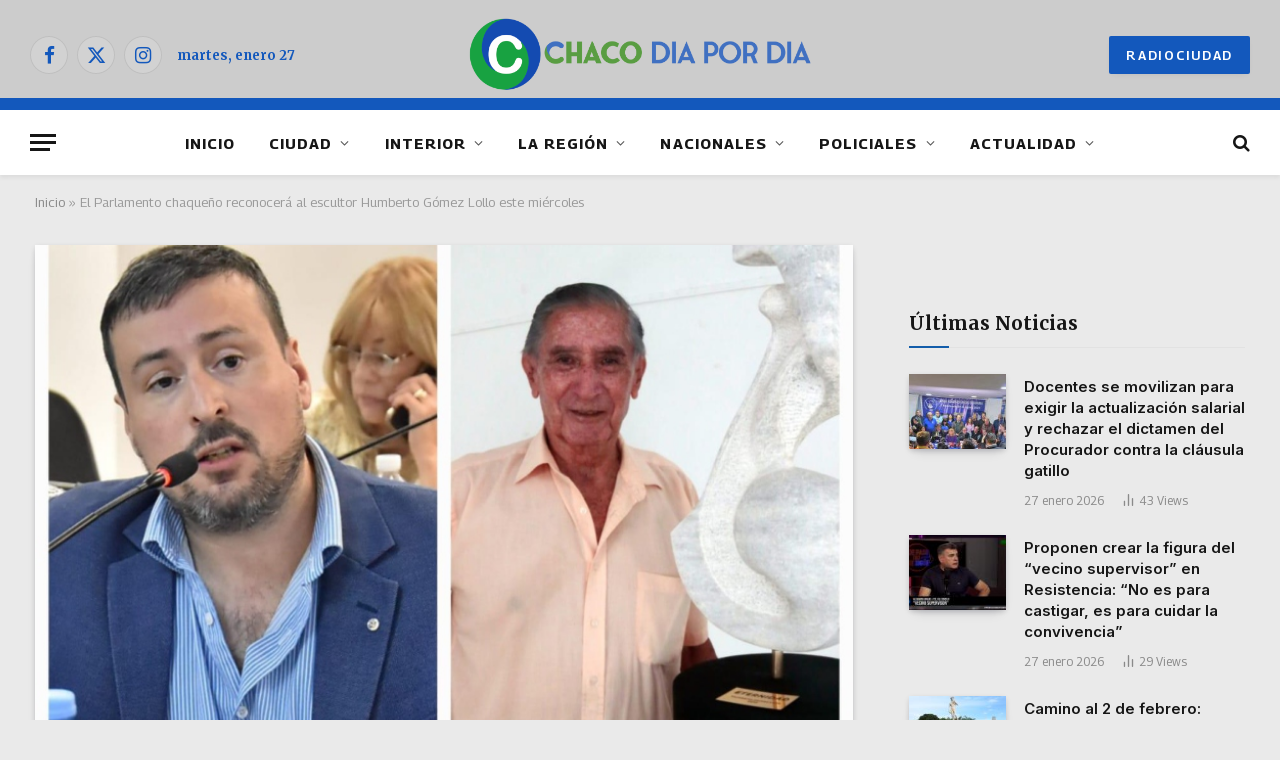

--- FILE ---
content_type: text/html; charset=UTF-8
request_url: https://chacodiapordia.com/el-parlamento-chaqueno-reconocera-al-escultor-humberto-gomez-lollo-este-miercoles/
body_size: 24581
content:
<!DOCTYPE html><html
lang=es-AR class="s-light site-s-light"><head>
<meta name="MobileOptimized" content="width" />
<meta name="HandheldFriendly" content="true" />
<meta name="generator" content="Drupal 11 (https://www.drupal.org)" />
<style>img.lazy{min-height:1px}</style><link
rel=preload href=https://chacodiapordia.com/core/modules/306719d3e1/pub/js/lazyload.min.js as=script><meta
name="MobileOptimized" content="width"><meta
name="HandheldFriendly" content="true"><meta
charset="UTF-8"><meta
name="viewport" content="width=device-width, initial-scale=1"><meta
name='robots' content='index, follow, max-image-preview:large, max-snippet:-1, max-video-preview:-1'><title>El Parlamento chaqueño reconocerá al escultor Humberto Gómez Lollo este miércoles - CHACODIAPORDIA.COM</title><link
rel=preload as=image imagesrcset="https://cdn4.chacodiapordia.com/wp-content/uploads/2024/04/WhatsApp-Image-2024-04-23-at-13.52.21-1.jpg 800w, https://cdn4.chacodiapordia.com/wp-content/uploads/2024/04/WhatsApp-Image-2024-04-23-at-13.52.21-1-768x602.jpg 768w" imagesizes="(max-width: 814px) 100vw, 814px"><link
rel=preload as=font href=https://cdn4.chacodiapordia.com/wp-content/themes/smart-mag/css/icons/fonts/ts-icons.woff2?v3.2 type=font/woff2 crossorigin=anonymous><link
rel=canonical href=https://chacodiapordia.com/el-parlamento-chaqueno-reconocera-al-escultor-humberto-gomez-lollo-este-miercoles/ ><meta
property="og:locale" content="es_ES"><meta
property="og:type" content="article"><meta
property="og:title" content="El Parlamento chaqueño reconocerá al escultor Humberto Gómez Lollo este miércoles - CHACODIAPORDIA.COM"><meta
property="og:description" content="Gómez Lollo recientemente tuvo el honor de que una de sus obras pase a ser parte del patrimonio del Museo Nacional de Bellas Artes. Se trata de Eternidad, trabajo realizado en mármol en 2010 que ahora simboliza los 50 años de intensa labor del chaqueño. &nbsp;“Chaco tiene cuatro Premios de Honor del Museo Nacional, pero es la primera vez que esta institución adquiere el premio de un chaqueño para que sea parte de su muestra permanente, por eso nos pareció importante este reconocimiento que enorgullece a nuestra provincia”, dijo el legislador.Pubicidad Humberto Gómez Lollo además de ser uno de los impulsores del primer concurso de esculturas en Resistencia en 1988, que hoy tienen reconocimiento mundial, participó de cientos de festivales y certámenes de escultura en Europa, uno de sus primeros premios nacionales fue el segundo lugar en el Salón del Noroeste Argentino de Resistencia en 1973, año que en el cual comenzó a ubicarse entre los principales artistas del país en certámenes escultóricos. A nivel internacional entre los galardones más recordados están el tercer premio en el Concurso Internacional de Escultura en Nieve de Quebec en 1990 y el gran premio en el Concurso Internacional de Escultura en Nieve de Sapporo en 1998."><meta
property="og:url" content="https://chacodiapordia.com/el-parlamento-chaqueno-reconocera-al-escultor-humberto-gomez-lollo-este-miercoles/"><meta
property="og:site_name" content="CHACODIAPORDIA.COM"><meta
property="article:publisher" content="https://www.facebook.com/chacodiapordia24"><meta
property="article:published_time" content="2024-04-23T18:44:03+00:00"><meta
property="article:modified_time" content="2024-04-23T22:56:25+00:00"><meta
property="og:image" content="https://cdn4.chacodiapordia.com/storage/2024/04/WhatsApp-Image-2024-04-23-at-13.52.21-1.jpg"><meta
property="og:image:width" content="800"><meta
property="og:image:height" content="627"><meta
property="og:image:type" content="image/jpeg"><meta
name="author" content="Marisa Nera"><meta
name="twitter:card" content="summary_large_image"><meta
name="twitter:creator" content="@chacodxd"><meta
name="twitter:site" content="@chacodxd"><meta
name="twitter:label1" content="Escrito por"><meta
name="twitter:data1" content="Marisa Nera"><meta
name="twitter:label2" content="Tiempo de lectura"><meta
name="twitter:data2" content="1 minuto"> <script type=application/ld+json class=yoast-schema-graph>{"@context":"https://schema.org","@graph":[{"@type":"Article","@id":"https://chacodiapordia.com/el-parlamento-chaqueno-reconocera-al-escultor-humberto-gomez-lollo-este-miercoles/#article","isPartOf":{"@id":"https://chacodiapordia.com/el-parlamento-chaqueno-reconocera-al-escultor-humberto-gomez-lollo-este-miercoles/"},"author":{"name":"Marisa Nera","@id":"https://chacodiapordia.com/#/schema/person/03bc70e616abddae19b94ee941b0a1cd"},"headline":"El Parlamento chaqueño reconocerá al escultor Humberto Gómez Lollo este miércoles","datePublished":"2024-04-23T18:44:03+00:00","dateModified":"2024-04-23T22:56:25+00:00","mainEntityOfPage":{"@id":"https://chacodiapordia.com/el-parlamento-chaqueno-reconocera-al-escultor-humberto-gomez-lollo-este-miercoles/"},"wordCount":228,"publisher":{"@id":"https://chacodiapordia.com/#organization"},"image":{"@id":"https://chacodiapordia.com/el-parlamento-chaqueno-reconocera-al-escultor-humberto-gomez-lollo-este-miercoles/#primaryimage"},"thumbnailUrl":"https://cdn4.chacodiapordia.com/storage/2024/04/WhatsApp-Image-2024-04-23-at-13.52.21-1.jpg","articleSection":["LEGISLATIVAS"],"inLanguage":"es-AR"},{"@type":"WebPage","@id":"https://chacodiapordia.com/el-parlamento-chaqueno-reconocera-al-escultor-humberto-gomez-lollo-este-miercoles/","url":"https://chacodiapordia.com/el-parlamento-chaqueno-reconocera-al-escultor-humberto-gomez-lollo-este-miercoles/","name":"El Parlamento chaqueño reconocerá al escultor Humberto Gómez Lollo este miércoles - CHACODIAPORDIA.COM","isPartOf":{"@id":"https://chacodiapordia.com/#website"},"primaryImageOfPage":{"@id":"https://chacodiapordia.com/el-parlamento-chaqueno-reconocera-al-escultor-humberto-gomez-lollo-este-miercoles/#primaryimage"},"image":{"@id":"https://chacodiapordia.com/el-parlamento-chaqueno-reconocera-al-escultor-humberto-gomez-lollo-este-miercoles/#primaryimage"},"thumbnailUrl":"https://cdn4.chacodiapordia.com/storage/2024/04/WhatsApp-Image-2024-04-23-at-13.52.21-1.jpg","datePublished":"2024-04-23T18:44:03+00:00","dateModified":"2024-04-23T22:56:25+00:00","breadcrumb":{"@id":"https://chacodiapordia.com/el-parlamento-chaqueno-reconocera-al-escultor-humberto-gomez-lollo-este-miercoles/#breadcrumb"},"inLanguage":"es-AR","potentialAction":[{"@type":"ReadAction","target":["https://chacodiapordia.com/el-parlamento-chaqueno-reconocera-al-escultor-humberto-gomez-lollo-este-miercoles/"]}]},{"@type":"ImageObject","inLanguage":"es-AR","@id":"https://chacodiapordia.com/el-parlamento-chaqueno-reconocera-al-escultor-humberto-gomez-lollo-este-miercoles/#primaryimage","url":"https://cdn4.chacodiapordia.com/storage/2024/04/WhatsApp-Image-2024-04-23-at-13.52.21-1.jpg","contentUrl":"https://cdn4.chacodiapordia.com/storage/2024/04/WhatsApp-Image-2024-04-23-at-13.52.21-1.jpg","width":800,"height":627,"caption":"Whatsapp Image 2024 04 23 At 13.52.21 (1)"},{"@type":"BreadcrumbList","@id":"https://chacodiapordia.com/el-parlamento-chaqueno-reconocera-al-escultor-humberto-gomez-lollo-este-miercoles/#breadcrumb","itemListElement":[{"@type":"ListItem","position":1,"name":"Inicio","item":"https://chacodiapordia.com/"},{"@type":"ListItem","position":2,"name":"El Parlamento chaqueño reconocerá al escultor Humberto Gómez Lollo este miércoles"}]},{"@type":"WebSite","@id":"https://chacodiapordia.com/#website","url":"https://chacodiapordia.com/","name":"CHACODIAPORDIA.COM","description":"La noticia en toda su dimensión","publisher":{"@id":"https://chacodiapordia.com/#organization"},"potentialAction":[{"@type":"SearchAction","target":{"@type":"EntryPoint","urlTemplate":"https://chacodiapordia.com/?s={search_term_string}"},"query-input":{"@type":"PropertyValueSpecification","valueRequired":true,"valueName":"search_term_string"}}],"inLanguage":"es-AR"},{"@type":"Organization","@id":"https://chacodiapordia.com/#organization","name":"CHACODIAPORDIA.COM","url":"https://chacodiapordia.com/","logo":{"@type":"ImageObject","inLanguage":"es-AR","@id":"https://chacodiapordia.com/#/schema/logo/image/","url":"https://cdn4.chacodiapordia.com/storage/2024/05/LogoChDxD-3.png","contentUrl":"https://cdn4.chacodiapordia.com/storage/2024/05/LogoChDxD-3.png","width":2450,"height":640,"caption":"CHACODIAPORDIA.COM"},"image":{"@id":"https://chacodiapordia.com/#/schema/logo/image/"},"sameAs":["https://www.facebook.com/chacodiapordia24","https://x.com/chacodxd","https://www.instagram.com/chacodiapordia/"]},{"@type":"Person","@id":"https://chacodiapordia.com/#/schema/person/03bc70e616abddae19b94ee941b0a1cd","name":"Marisa Nera","image":{"@type":"ImageObject","inLanguage":"es-AR","@id":"https://chacodiapordia.com/#/schema/person/image/","url":"https://secure.gravatar.com/avatar/ae6896de2a87cea4992b981fb74787ae9cb3a10427495c0ee6b5ad5e08c572be?s=96&d=mm&r=g","contentUrl":"https://secure.gravatar.com/avatar/ae6896de2a87cea4992b981fb74787ae9cb3a10427495c0ee6b5ad5e08c572be?s=96&d=mm&r=g","caption":"Marisa Nera"},"sameAs":["https://chacodiapordia.com/"],"url":"https://chacodiapordia.com/writer/marisanera/"}]}</script> <link
rel=dns-prefetch href=//www.googletagmanager.com><link
rel=dns-prefetch href=//fonts.googleapis.com><link
rel=alternate type=application/rss+xml title="CHACODIAPORDIA.COM &raquo; Feed" href=https://chacodiapordia.com/feed/ ><link
rel=alternate title="oEmbed (JSON)" type=application/json+oembed href="https://chacodiapordia.com/wp-json/oembed/1.0/embed?url=https%3A%2F%2Fchacodiapordia.com%2Fel-parlamento-chaqueno-reconocera-al-escultor-humberto-gomez-lollo-este-miercoles%2F"><link
rel=alternate title="oEmbed (XML)" type=text/xml+oembed href="https://chacodiapordia.com/wp-json/oembed/1.0/embed?url=https%3A%2F%2Fchacodiapordia.com%2Fel-parlamento-chaqueno-reconocera-al-escultor-humberto-gomez-lollo-este-miercoles%2F&#038;format=xml"><style id=wp-img-auto-sizes-contain-inline-css>img:is([sizes=auto i],[sizes^="auto," i]){contain-intrinsic-size:3000px 1500px}</style><link
rel=stylesheet id=sby_common_styles-css href=https://chacodiapordia.com/core/modules/bba6307902/public/build/css/sb-youtube-common.css type=text/css media=all><link
rel=stylesheet id=sby_styles-css href=https://chacodiapordia.com/core/modules/bba6307902/public/build/css/sb-youtube-free.css type=text/css media=all><link
rel=stylesheet id=wp-block-library-css href=https://chacodiapordia.com/lib/css/dist/block-library/style.min.css type=text/css media=all><style id=classic-theme-styles-inline-css>.wp-block-button__link{color:#fff;background-color:#32373c;border-radius:9999px;box-shadow:none;text-decoration:none;padding:calc(.667em + 2px) calc(1.333em + 2px);font-size:1.125em}.wp-block-file__button{background:#32373c;color:#fff;text-decoration:none}</style><style id=global-styles-inline-css>/*<![CDATA[*/:root{--wp--preset--aspect-ratio--square:1;--wp--preset--aspect-ratio--4-3:4/3;--wp--preset--aspect-ratio--3-4:3/4;--wp--preset--aspect-ratio--3-2:3/2;--wp--preset--aspect-ratio--2-3:2/3;--wp--preset--aspect-ratio--16-9:16/9;--wp--preset--aspect-ratio--9-16:9/16;--wp--preset--color--black:#000;--wp--preset--color--cyan-bluish-gray:#abb8c3;--wp--preset--color--white:#fff;--wp--preset--color--pale-pink:#f78da7;--wp--preset--color--vivid-red:#cf2e2e;--wp--preset--color--luminous-vivid-orange:#ff6900;--wp--preset--color--luminous-vivid-amber:#fcb900;--wp--preset--color--light-green-cyan:#7bdcb5;--wp--preset--color--vivid-green-cyan:#00d084;--wp--preset--color--pale-cyan-blue:#8ed1fc;--wp--preset--color--vivid-cyan-blue:#0693e3;--wp--preset--color--vivid-purple:#9b51e0;--wp--preset--gradient--vivid-cyan-blue-to-vivid-purple:linear-gradient(135deg,rgb(6,147,227) 0%,rgb(155,81,224) 100%);--wp--preset--gradient--light-green-cyan-to-vivid-green-cyan:linear-gradient(135deg,rgb(122,220,180) 0%,rgb(0,208,130) 100%);--wp--preset--gradient--luminous-vivid-amber-to-luminous-vivid-orange:linear-gradient(135deg,rgb(252,185,0) 0%,rgb(255,105,0) 100%);--wp--preset--gradient--luminous-vivid-orange-to-vivid-red:linear-gradient(135deg,rgb(255,105,0) 0%,rgb(207,46,46) 100%);--wp--preset--gradient--very-light-gray-to-cyan-bluish-gray:linear-gradient(135deg,rgb(238,238,238) 0%,rgb(169,184,195) 100%);--wp--preset--gradient--cool-to-warm-spectrum:linear-gradient(135deg,rgb(74,234,220) 0%,rgb(151,120,209) 20%,rgb(207,42,186) 40%,rgb(238,44,130) 60%,rgb(251,105,98) 80%,rgb(254,248,76) 100%);--wp--preset--gradient--blush-light-purple:linear-gradient(135deg,rgb(255,206,236) 0%,rgb(152,150,240) 100%);--wp--preset--gradient--blush-bordeaux:linear-gradient(135deg,rgb(254,205,165) 0%,rgb(254,45,45) 50%,rgb(107,0,62) 100%);--wp--preset--gradient--luminous-dusk:linear-gradient(135deg,rgb(255,203,112) 0%,rgb(199,81,192) 50%,rgb(65,88,208) 100%);--wp--preset--gradient--pale-ocean:linear-gradient(135deg,rgb(255,245,203) 0%,rgb(182,227,212) 50%,rgb(51,167,181) 100%);--wp--preset--gradient--electric-grass:linear-gradient(135deg,rgb(202,248,128) 0%,rgb(113,206,126) 100%);--wp--preset--gradient--midnight:linear-gradient(135deg,rgb(2,3,129) 0%,rgb(40,116,252) 100%);--wp--preset--font-size--small:13px;--wp--preset--font-size--medium:20px;--wp--preset--font-size--large:36px;--wp--preset--font-size--x-large:42px;--wp--preset--spacing--20:0.44rem;--wp--preset--spacing--30:0.67rem;--wp--preset--spacing--40:1rem;--wp--preset--spacing--50:1.5rem;--wp--preset--spacing--60:2.25rem;--wp--preset--spacing--70:3.38rem;--wp--preset--spacing--80:5.06rem;--wp--preset--shadow--natural:6px 6px 9px rgba(0, 0, 0, 0.2);--wp--preset--shadow--deep:12px 12px 50px rgba(0, 0, 0, 0.4);--wp--preset--shadow--sharp:6px 6px 0px rgba(0, 0, 0, 0.2);--wp--preset--shadow--outlined:6px 6px 0px -3px rgb(255, 255, 255), 6px 6px rgb(0, 0, 0);--wp--preset--shadow--crisp:6px 6px 0px rgb(0, 0, 0)}:where(.is-layout-flex){gap:0.5em}:where(.is-layout-grid){gap:0.5em}body .is-layout-flex{display:flex}.is-layout-flex{flex-wrap:wrap;align-items:center}.is-layout-flex>:is(*,div){margin:0}body .is-layout-grid{display:grid}.is-layout-grid>:is(*,div){margin:0}:where(.wp-block-columns.is-layout-flex){gap:2em}:where(.wp-block-columns.is-layout-grid){gap:2em}:where(.wp-block-post-template.is-layout-flex){gap:1.25em}:where(.wp-block-post-template.is-layout-grid){gap:1.25em}.has-black-color{color:var(--wp--preset--color--black) !important}.has-cyan-bluish-gray-color{color:var(--wp--preset--color--cyan-bluish-gray) !important}.has-white-color{color:var(--wp--preset--color--white) !important}.has-pale-pink-color{color:var(--wp--preset--color--pale-pink) !important}.has-vivid-red-color{color:var(--wp--preset--color--vivid-red) !important}.has-luminous-vivid-orange-color{color:var(--wp--preset--color--luminous-vivid-orange) !important}.has-luminous-vivid-amber-color{color:var(--wp--preset--color--luminous-vivid-amber) !important}.has-light-green-cyan-color{color:var(--wp--preset--color--light-green-cyan) !important}.has-vivid-green-cyan-color{color:var(--wp--preset--color--vivid-green-cyan) !important}.has-pale-cyan-blue-color{color:var(--wp--preset--color--pale-cyan-blue) !important}.has-vivid-cyan-blue-color{color:var(--wp--preset--color--vivid-cyan-blue) !important}.has-vivid-purple-color{color:var(--wp--preset--color--vivid-purple) !important}.has-black-background-color{background-color:var(--wp--preset--color--black) !important}.has-cyan-bluish-gray-background-color{background-color:var(--wp--preset--color--cyan-bluish-gray) !important}.has-white-background-color{background-color:var(--wp--preset--color--white) !important}.has-pale-pink-background-color{background-color:var(--wp--preset--color--pale-pink) !important}.has-vivid-red-background-color{background-color:var(--wp--preset--color--vivid-red) !important}.has-luminous-vivid-orange-background-color{background-color:var(--wp--preset--color--luminous-vivid-orange) !important}.has-luminous-vivid-amber-background-color{background-color:var(--wp--preset--color--luminous-vivid-amber) !important}.has-light-green-cyan-background-color{background-color:var(--wp--preset--color--light-green-cyan) !important}.has-vivid-green-cyan-background-color{background-color:var(--wp--preset--color--vivid-green-cyan) !important}.has-pale-cyan-blue-background-color{background-color:var(--wp--preset--color--pale-cyan-blue) !important}.has-vivid-cyan-blue-background-color{background-color:var(--wp--preset--color--vivid-cyan-blue) !important}.has-vivid-purple-background-color{background-color:var(--wp--preset--color--vivid-purple) !important}.has-black-border-color{border-color:var(--wp--preset--color--black) !important}.has-cyan-bluish-gray-border-color{border-color:var(--wp--preset--color--cyan-bluish-gray) !important}.has-white-border-color{border-color:var(--wp--preset--color--white) !important}.has-pale-pink-border-color{border-color:var(--wp--preset--color--pale-pink) !important}.has-vivid-red-border-color{border-color:var(--wp--preset--color--vivid-red) !important}.has-luminous-vivid-orange-border-color{border-color:var(--wp--preset--color--luminous-vivid-orange) !important}.has-luminous-vivid-amber-border-color{border-color:var(--wp--preset--color--luminous-vivid-amber) !important}.has-light-green-cyan-border-color{border-color:var(--wp--preset--color--light-green-cyan) !important}.has-vivid-green-cyan-border-color{border-color:var(--wp--preset--color--vivid-green-cyan) !important}.has-pale-cyan-blue-border-color{border-color:var(--wp--preset--color--pale-cyan-blue) !important}.has-vivid-cyan-blue-border-color{border-color:var(--wp--preset--color--vivid-cyan-blue) !important}.has-vivid-purple-border-color{border-color:var(--wp--preset--color--vivid-purple) !important}.has-vivid-cyan-blue-to-vivid-purple-gradient-background{background:var(--wp--preset--gradient--vivid-cyan-blue-to-vivid-purple) !important}.has-light-green-cyan-to-vivid-green-cyan-gradient-background{background:var(--wp--preset--gradient--light-green-cyan-to-vivid-green-cyan) !important}.has-luminous-vivid-amber-to-luminous-vivid-orange-gradient-background{background:var(--wp--preset--gradient--luminous-vivid-amber-to-luminous-vivid-orange) !important}.has-luminous-vivid-orange-to-vivid-red-gradient-background{background:var(--wp--preset--gradient--luminous-vivid-orange-to-vivid-red) !important}.has-very-light-gray-to-cyan-bluish-gray-gradient-background{background:var(--wp--preset--gradient--very-light-gray-to-cyan-bluish-gray) !important}.has-cool-to-warm-spectrum-gradient-background{background:var(--wp--preset--gradient--cool-to-warm-spectrum) !important}.has-blush-light-purple-gradient-background{background:var(--wp--preset--gradient--blush-light-purple) !important}.has-blush-bordeaux-gradient-background{background:var(--wp--preset--gradient--blush-bordeaux) !important}.has-luminous-dusk-gradient-background{background:var(--wp--preset--gradient--luminous-dusk) !important}.has-pale-ocean-gradient-background{background:var(--wp--preset--gradient--pale-ocean) !important}.has-electric-grass-gradient-background{background:var(--wp--preset--gradient--electric-grass) !important}.has-midnight-gradient-background{background:var(--wp--preset--gradient--midnight) !important}.has-small-font-size{font-size:var(--wp--preset--font-size--small) !important}.has-medium-font-size{font-size:var(--wp--preset--font-size--medium) !important}.has-large-font-size{font-size:var(--wp--preset--font-size--large) !important}.has-x-large-font-size{font-size:var(--wp--preset--font-size--x-large) !important}:where(.wp-block-post-template.is-layout-flex){gap:1.25em}:where(.wp-block-post-template.is-layout-grid){gap:1.25em}:where(.wp-block-term-template.is-layout-flex){gap:1.25em}:where(.wp-block-term-template.is-layout-grid){gap:1.25em}:where(.wp-block-columns.is-layout-flex){gap:2em}:where(.wp-block-columns.is-layout-grid){gap:2em}:root :where(.wp-block-pullquote){font-size:1.5em;line-height:1.6}/*]]>*/</style><link
rel=stylesheet id=trp-language-switcher-style-css href=https://chacodiapordia.com/core/modules/2b8cd407ae/assets/css/trp-language-switcher.css type=text/css media=all><link
rel=stylesheet id=smartmag-core-css href=https://chacodiapordia.com/core/views/08ed12688b/design.css type=text/css media=all><style id=smartmag-core-inline-css>/*<![CDATA[*/:root{--c-main:#135daa;--c-main-rgb:19,93,170;--text-font:"Merriweather", system-ui, -apple-system, "Segoe UI", Arial, sans-serif;--body-font:"Merriweather", system-ui, -apple-system, "Segoe UI", Arial, sans-serif;--ui-font:"Georama", system-ui, -apple-system, "Segoe UI", Arial, sans-serif;--title-font:"Georama", system-ui, -apple-system, "Segoe UI", Arial, sans-serif;--h-font:"Georama", system-ui, -apple-system, "Segoe UI", Arial, sans-serif;--tertiary-font:"Lato", system-ui, -apple-system, "Segoe UI", Arial, sans-serif;--title-font:var(--body-font);--h-font:var(--body-font);--text-h-font:var(--h-font);--title-font:"Inter", system-ui, -apple-system, "Segoe UI", Arial, sans-serif;--title-size-xs:15px;--title-size-m:19px;--main-width:1240px;--p-title-space:11px;--c-excerpts:#474747;--excerpt-size:14px}.s-dark,.site-s-dark{--c-main:#0a0a0a;--c-main-rgb:10,10,10}.s-light body{background-color:#eaeaea}.s-dark body{background-color:#0f0f0f}.post-title:not(._){line-height:1.4}:root{--wrap-padding:35px}:root{--sidebar-width:336px}.ts-row,.has-el-gap{--sidebar-c-width:calc(var(--sidebar-width) + var(--grid-gutter-h) + var(--sidebar-c-pad))}.smart-head-main{--c-shadow:rgba(10,0,0,0.06)}.smart-head-main .smart-head-top{background-color:#3f3f3f}.smart-head-main .smart-head-mid{background-color:#001b4c}.s-dark .smart-head-main .smart-head-mid, .smart-head-main .s-dark.smart-head-mid{background-color:#ccc}.smart-head-main .smart-head-mid{border-bottom-width:12px;border-bottom-color:#1358bc}.smart-head-main .smart-head-bot{--head-h:65px;background-color:#fff}.s-dark .smart-head-main .smart-head-bot, .smart-head-main .s-dark.smart-head-bot{background-color:#fff}.smart-head-main .smart-head-bot{border-bottom-width:1px}.navigation{font-family:var(--ui-font)}.navigation-main .menu>li>a{font-size:15px;font-weight:bold;letter-spacing:0.07em}.mega-menu .post-title a:hover{color:var(--c-nav-drop-hov)}.s-light .navigation{--c-nav-blip:#565656}.smart-head-mobile .smart-head-mid{background-color:#001b4c;border-bottom-width:0px}.mobile-menu{text-transform:uppercase;letter-spacing: .05em}.s-dark .smart-head-main .spc-social, .smart-head-main .s-dark .spc-social{--c-spc-social:#1358bc;--c-spc-social-hov:#002f68}.smart-head .ts-button1{font-size:13px;letter-spacing:0.13em;background-color:#1358bc}.s-dark .smart-head .ts-button1, .smart-head .s-dark .ts-button1{background-color:#1358bc}.s-dark .upper-footer{background-color:#135daa}.post-meta .text-in, .post-meta .post-cat>a{font-size:11px}.post-meta .post-cat>a{font-weight:600}.post-meta{--p-meta-sep:"\25c6";--p-meta-sep-pad:7px}.post-meta .meta-item:before{transform:scale(.65)}.cat-labels .category{font-weight:600;letter-spacing:0.06em;border-radius:5px;padding-top:2px;padding-bottom:2px;padding-left:10px;padding-right:10px}.block-head-c .heading{font-size:19px;text-transform:initial}.block-head-e3 .heading{font-size:22px}.load-button{padding-top:13px;padding-bottom:13px;padding-left:13px;padding-right:13px;border-radius:20px}.loop-grid-base .media{margin-bottom:20px}.loop-grid .l-post{border-radius:0px;overflow:hidden}.has-nums .l-post{--num-font:"Outfit", system-ui, -apple-system, "Segoe UI", Arial, sans-serif}.has-nums-a .l-post .post-title:before, .has-nums-b .l-post .content:before{font-weight:500}.has-nums-c .l-post .post-title:before, .has-nums-c .l-post .content:before{font-size:18px}.loop-list-card .l-post{border-radius:0px;overflow:hidden}.loop-small .ratio-is-custom{padding-bottom:calc(100% / 1.3)}.loop-small .media{width:30%;max-width:50%}.loop-small .media:not(i){max-width:97px}.single-featured .featured, .the-post-header .featured{border-radius:0px;--media-radius:0px;overflow:hidden}.the-post-header .post-meta .post-title{font-family:var(--body-font);font-weight:800;line-height:1.3;letter-spacing:-0.01em}.entry-content{letter-spacing:-0.005em}.site-s-light .entry-content{color:#0a0a0a}:where(.entry-content) a{text-decoration:underline;text-underline-offset:4px;text-decoration-thickness:2px}.post-share-b:not(.is-not-global) .service .label{display:none}.review-box .overall{border-radius:8px}.review-box .rating-bar, .review-box .bar{height:18px;border-radius:8px}.review-box .label{font-size:15px}.s-head-modern-a .post-title{font-size:28px}.s-head-modern .sub-title{font-size:20px;font-style:normal}.site-s-light .s-head-modern .sub-title{color:#0a0100}.s-head-large .sub-title{font-size:19px}.s-post-large .post-content-wrap{display:grid;grid-template-columns:minmax(0, 1fr)}.s-post-large .entry-content{max-width:min(100%, calc(750px + var(--p-spacious-pad)*2));justify-self:center}.category .feat-grid{--grid-gap:10px}.spc-newsletter{--box-roundness:10px}.a-wrap-5:not(._){padding-top:0px;padding-bottom:0px;margin-top:0px;margin-bottom:0px}@media (min-width: 1200px){.breadcrumbs{font-size:13px}.post-content h2{font-size:27px}.post-content h3{font-size:23px}}@media (min-width: 941px) and (max-width: 1200px){:root{--sidebar-width:300px}.ts-row,.has-el-gap{--sidebar-c-width:calc(var(--sidebar-width) + var(--grid-gutter-h) + var(--sidebar-c-pad))}.navigation-main .menu>li>a{font-size:calc(10px + (15px - 10px) * .7)}}@media (min-width: 768px) and (max-width: 940px){.ts-contain,.main{padding-left:35px;padding-right:35px}.layout-boxed-inner{--wrap-padding:35px}:root{--wrap-padding:35px}}@media (max-width: 767px){.ts-contain,.main{padding-left:25px;padding-right:25px}.layout-boxed-inner{--wrap-padding:25px}:root{--wrap-padding:25px}.block-head-e3 .heading{font-size:18px}.entry-content{font-size:19px}}@media (min-width: 940px) and (max-width: 1300px){:root{--wrap-padding:min(35px, 5vw)}}/*]]>*/</style><link
rel=stylesheet id=smartmag-magnific-popup-css href=https://chacodiapordia.com/core/views/08ed12688b/css/lightbox.css type=text/css media=all><link
rel=stylesheet id=smartmag-icons-css href=https://chacodiapordia.com/core/views/08ed12688b/css/icons/icons.css type=text/css media=all><link
rel=stylesheet id=smartmag-gfonts-custom-css href='https://fonts.googleapis.com/css?family=Merriweather%3A400%2C500%2C600%2C700%2C800%7CGeorama%3A400%2C500%2C600%2C700%7CLato%3A400%2C500%2C600%2C700%7CInter%3A400%2C500%2C600%2C700%7COutfit%3A400%2C500%2C600%2C700&#038;display=swap' type=text/css media=all><link
rel=stylesheet id=wpr-text-animations-css-css href=https://chacodiapordia.com/core/modules/dccac82750/assets/css/lib/animations/text-animations.min.css type=text/css media=all><link
rel=stylesheet id=wpr-addons-css-css href=https://chacodiapordia.com/core/modules/dccac82750/assets/css/frontend.min.css type=text/css media=all><link
rel=stylesheet id=font-awesome-5-all-css href=https://chacodiapordia.com/core/modules/f65f29574d/assets/lib/font-awesome/css/all.min.css type=text/css media=all><link
rel=stylesheet id=fifu-lazyload-style-css href=https://chacodiapordia.com/core/modules/99e0545b46/includes/html/css/lazyload.css type=text/css media=all> <script id=smartmag-lazy-inline-js-after>/*<![CDATA[*/var BunyadLazy={};BunyadLazy.load=function(){function a(e,n){var t={};e.dataset.bgset&&e.dataset.sizes?(t.sizes=e.dataset.sizes,t.srcset=e.dataset.bgset):t.src=e.dataset.bgsrc,function(t){var a=t.dataset.ratio;if(0<a){const e=t.parentElement;if(e.classList.contains("media-ratio")){const n=e.style;n.getPropertyValue("--a-ratio")||(n.paddingBottom=100/a+"%")}}}(e);var a,o=document.createElement("img");for(a in o.onload=function(){var t="url('"+(o.currentSrc||o.src)+"')",a=e.style;a.backgroundImage!==t&&requestAnimationFrame(()=>{a.backgroundImage=t,n&&n()}),o.onload=null,o.onerror=null,o=null},o.onerror=o.onload,t)o.setAttribute(a,t[a]);o&&o.complete&&0<o.naturalWidth&&o.onload&&o.onload()}function e(t){t.dataset.loaded||a(t,()=>{document.dispatchEvent(new Event("lazyloaded")),t.dataset.loaded=1})}function n(t){"complete"===document.readyState?t():window.addEventListener("load",t)}return{initEarly:function(){var t,a=()=>{document.querySelectorAll(".img.bg-cover:not(.lazyload)").forEach(e)};"complete"!==document.readyState?(t=setInterval(a,150),n(()=>{a(),clearInterval(t)})):a()},callOnLoad:n,initBgImages:function(t){t&&n(()=>{document.querySelectorAll(".img.bg-cover").forEach(e)})},bgLoad:a}}(),BunyadLazy.load.initEarly();/*]]>*/</script> <script data-cfasync=false src=https://chacodiapordia.com/lib/js/jquery/jquery.min.js id=jquery-core-js></script> <script data-cfasync=false src=https://chacodiapordia.com/lib/js/jquery/jquery-migrate.min.js id=jquery-migrate-js></script> <script src=https://chacodiapordia.com/core/modules/a8875ff841/assets/js/post-views.js id=sphere-post-views-js></script> <script id=sphere-post-views-js-after>var Sphere_PostViews={"ajaxUrl":"https:\/\/chacodiapordia.com\/4bm4dm1n\/admin-ajax.php?sphere_post_views=1","sampling":0,"samplingRate":10,"repeatCountDelay":0,"postID":41872,"token":"0778062a01"}</script> <script src="https://www.googletagmanager.com/gtag/js?id=GT-PBKBH47" id=google_gtagjs-js async></script> <script id=google_gtagjs-js-after>window.dataLayer=window.dataLayer||[];function gtag(){dataLayer.push(arguments);}
gtag("set","linker",{"domains":["chacodiapordia.com"]});gtag("js",new Date());gtag("set","developer_id.dZTNiMT",true);gtag("config","GT-PBKBH47");</script> <script src=https://chacodiapordia.com/core/modules/99e0545b46/includes/html/js/lazyload.js id=fifu-lazyload-js-js></script> <link
rel=shortlink href='https://chacodiapordia.com/?p=41872'><link
rel=dns-prefetch href=https://i0.wp.com/ ><link
rel=preconnect href=https://i0.wp.com/ crossorigin><link
rel=dns-prefetch href=https://i1.wp.com/ ><link
rel=preconnect href=https://i1.wp.com/ crossorigin><link
rel=dns-prefetch href=https://i2.wp.com/ ><link
rel=preconnect href=https://i2.wp.com/ crossorigin><link
rel=dns-prefetch href=https://i3.wp.com/ ><link
rel=preconnect href=https://i3.wp.com/ crossorigin><link
rel=alternate hreflang=es-AR href=https://chacodiapordia.com/el-parlamento-chaqueno-reconocera-al-escultor-humberto-gomez-lollo-este-miercoles/ ><link
rel=alternate hreflang=en-US href=https://chacodiapordia.com/en/el-parlamento-chaqueno-reconocera-al-escultor-humberto-gomez-lollo-este-miercoles/ ><link
rel=alternate hreflang=es href=https://chacodiapordia.com/el-parlamento-chaqueno-reconocera-al-escultor-humberto-gomez-lollo-este-miercoles/ ><link
rel=alternate hreflang=en href=https://chacodiapordia.com/en/el-parlamento-chaqueno-reconocera-al-escultor-humberto-gomez-lollo-este-miercoles/ > <script>var BunyadSchemeKey='bunyad-scheme';(()=>{const d=document.documentElement;const c=d.classList;var scheme=localStorage.getItem(BunyadSchemeKey);if(scheme){d.dataset.origClass=c;scheme==='dark'?c.remove('s-light','site-s-light'):c.remove('s-dark','site-s-dark');c.add('site-s-'+scheme,'s-'+scheme);}})();</script> <style>.e-con.e-parent:nth-of-type(n+4):not(.e-lazyloaded):not(.e-no-lazyload), .e-con.e-parent:nth-of-type(n+4):not(.e-lazyloaded):not(.e-no-lazyload) *{background-image:none !important}@media screen and (max-height: 1024px){.e-con.e-parent:nth-of-type(n+3):not(.e-lazyloaded):not(.e-no-lazyload), .e-con.e-parent:nth-of-type(n+3):not(.e-lazyloaded):not(.e-no-lazyload) *{background-image:none !important}}@media screen and (max-height: 640px){.e-con.e-parent:nth-of-type(n+2):not(.e-lazyloaded):not(.e-no-lazyload), .e-con.e-parent:nth-of-type(n+2):not(.e-lazyloaded):not(.e-no-lazyload) *{background-image:none !important}}</style> <script src=https://jsc.mgid.com/site/744217.js async></script><link
rel=icon href=https://cdn4.chacodiapordia.com/storage/2024/05/cropped-Isotipo-ChDxD-00-32x32.png sizes=32x32><link
rel=icon href=https://cdn4.chacodiapordia.com/storage/2024/05/cropped-Isotipo-ChDxD-00-192x192.png sizes=192x192><link
rel=apple-touch-icon href=https://cdn4.chacodiapordia.com/storage/2024/05/cropped-Isotipo-ChDxD-00-180x180.png><meta
name="msapplication-TileImage" content="https://cdn4.chacodiapordia.com/storage/2024/05/cropped-Isotipo-ChDxD-00-270x270.png"><style id=wp-custom-css>/*<![CDATA[*/.footer-bold.s-dark{border-top:5px solid;border-image:linear-gradient(135deg,var(--c-main),#000);border-image-slice:1}#smart-head .h-date{color:#1358bc;font-weight:bold}.has-head-below .single-featured .caption-text{display:block !important}.post-content>p:first-of-type{font-size:22px;font-style:normal;color:#0a0100;font-family:"Georama",system-ui,-apple-system,"Segoe UI",Arial,sans-serif}.s-head-modern-below{margin-bottom:5px;border-bottom-width:0px;padding-bottom:0px}.post-content{overflow:hidden}.post-content>div.alignwide.a-wrap-bg{overflow:hidden}/*]]>*/</style><style id=wpr_lightbox_styles>.lg-backdrop{background-color:rgba(0,0,0,0.6) !important}.lg-toolbar,.lg-dropdown{background-color:rgba(0,0,0,0.8) !important}.lg-dropdown:after{border-bottom-color:rgba(0,0,0,0.8) !important}.lg-sub-html{background-color:rgba(0,0,0,0.8) !important}.lg-thumb-outer,.lg-progress-bar{background-color:#444 !important}.lg-progress{background-color:#a90707 !important}.lg-icon{color:#efefef !important;font-size:20px !important}.lg-icon.lg-toogle-thumb{font-size:24px !important}.lg-icon:hover,.lg-dropdown-text:hover{color:#fff !important}.lg-sub-html,.lg-dropdown-text{color:#efefef !important;font-size:14px !important}#lg-counter{color:#efefef !important;font-size:14px !important}.lg-prev,.lg-next{font-size:35px !important}.lg-icon{background-color:transparent !important}#lg-counter{opacity:0.9}.lg-thumb-outer{padding:0 10px}.lg-thumb-item{border-radius:0 !important;border:none !important;opacity:0.5}.lg-thumb-item.active{opacity:1}</style> <script>document.querySelector('head').innerHTML+='<style class=bunyad-img-effects-css>.main-wrap .wp-post-image, .post-content img{opacity:0}</style>';</script> </head><body
class="wp-singular post-template-default single single-post postid-41872 single-format-standard wp-theme-smart-mag translatepress-es_AR right-sidebar post-layout-modern-below post-cat-90 has-lb has-lb-sm img-effects ts-img-hov-fade layout-normal elementor-default elementor-kit-10"><div
class=main-wrap><div
class=off-canvas-backdrop></div><div
class="mobile-menu-container off-canvas" id=off-canvas><div
class=off-canvas-head>
<a
href=# class=close>
<span
class=visuallyhidden>Close Menu</span>
<i
class="tsi tsi-times"></i>
</a><div
class=ts-logo></div></div><div
class=off-canvas-content><ul
class=mobile-menu></ul><div
class=off-canvas-widgets><div
id=media_image-3 class="widget widget_media_image"><div
class="widget-title block-head block-head-ac block-head-b"><h5 class="heading">VER CIUDAD TV EN VIVO</h5></div><a
href=https://ciudadtv.ar><img
width=300 height=111 src="[data-uri]" class="image wp-image-7944  attachment-medium size-medium lazyload" alt style="max-width: 100%; height: auto;" decoding=async sizes="(max-width: 300px) 100vw, 300px" data-srcset="https://cdn4.chacodiapordia.com/storage/2023/09/Redes-Base-CiudadTV-09-300x111.png 300w, https://cdn4.chacodiapordia.com/storage/2023/09/Redes-Base-CiudadTV-09-768x285.png 768w, https://cdn4.chacodiapordia.com/storage/2023/09/Redes-Base-CiudadTV-09-18x7.png 18w, https://cdn4.chacodiapordia.com/storage/2023/09/Redes-Base-CiudadTV-09-150x56.png 150w, https://cdn4.chacodiapordia.com/storage/2023/09/Redes-Base-CiudadTV-09-450x167.png 450w, https://cdn4.chacodiapordia.com/storage/2023/09/Redes-Base-CiudadTV-09.png 852w" data-src=https://cdn4.chacodiapordia.com/storage/2023/09/Redes-Base-CiudadTV-09-300x111.png></a></div><div
id=media_image-7 class="widget widget_media_image"><a
href=https://chacodiapordia.com/category/edictos/ ><img
width=300 height=63 src="[data-uri]" class="image wp-image-37933  attachment-medium size-medium lazyload" alt="Logowebchacodiapordia 05" style="max-width: 100%; height: auto;" decoding=async sizes="(max-width: 300px) 100vw, 300px" data-srcset="https://cdn4.chacodiapordia.com/storage/2024/03/LogoWebChacoDiaPorDia-05-300x63.png 300w, https://cdn4.chacodiapordia.com/storage/2024/03/LogoWebChacoDiaPorDia-05-18x4.png 18w, https://cdn4.chacodiapordia.com/storage/2024/03/LogoWebChacoDiaPorDia-05-150x31.png 150w, https://cdn4.chacodiapordia.com/storage/2024/03/LogoWebChacoDiaPorDia-05-450x94.png 450w, https://cdn4.chacodiapordia.com/storage/2024/03/LogoWebChacoDiaPorDia-05.png 721w" data-src=https://cdn4.chacodiapordia.com/storage/2024/03/LogoWebChacoDiaPorDia-05-300x63.png></a></div><div
id=smartmag-block-posts-small-3 class="widget ts-block-widget smartmag-widget-posts-small"><div
class=block><section
class="block-wrap block-posts-small block-sc mb-none has-media-shadows" data-id=1><div
class="widget-title block-head block-head-ac block-head-b"><h5 class="heading">ULTIMOS TITULOS</h5></div><div
class=block-content><div
class="loop loop-small loop-small-a loop-sep loop-small-sep grid grid-1 md:grid-1 sm:grid-1 xs:grid-1"><article
class="l-post small-post small-a-post m-pos-left"><div
class=media>
<a
href=https://chacodiapordia.com/docentes-se-movilizan-para-exigir-la-actualizacion-salarial-y-rechazar-el-dictamen-del-procurador-contra-la-clausula-gatillo/ class="image-link media-ratio ratio-is-custom" title="Docentes se movilizan para exigir la actualización salarial y rechazar el dictamen del Procurador contra la cláusula gatillo"><span
data-bgsrc=https://cdn4.chacodiapordia.com/storage/2026/01/docentezz33-300x204.jpg class="img bg-cover wp-post-image attachment-medium size-medium lazyload" data-bgset="https://cdn4.chacodiapordia.com/storage/2026/01/docentezz33-300x204.jpg 300w, https://chacodiapordia.com/storage/2026/01/docentezz33-1024x697.jpg 1024w, https://chacodiapordia.com/storage/2026/01/docentezz33-768x523.jpg 768w, https://chacodiapordia.com/storage/2026/01/docentezz33-150x102.jpg 150w, https://chacodiapordia.com/storage/2026/01/docentezz33-450x306.jpg 450w, https://chacodiapordia.com/storage/2026/01/docentezz33.jpg 1179w" data-sizes="(max-width: 122px) 100vw, 122px" role=img aria-label=Docentezz33></span></a></div><div
class=content><div
class="post-meta post-meta-a post-meta-left has-below"><h4 class="is-title post-title"><a
href=https://chacodiapordia.com/docentes-se-movilizan-para-exigir-la-actualizacion-salarial-y-rechazar-el-dictamen-del-procurador-contra-la-clausula-gatillo/ >Docentes se movilizan para exigir la actualización salarial y rechazar el dictamen del Procurador contra la cláusula gatillo</a></h4><div
class="post-meta-items meta-below"><span
class="meta-item date"><span
class=date-link><time
class=post-date datetime=2026-01-27T12:25:46-03:00>27 enero 2026</time></span></span></div></div></div></article><article
class="l-post small-post small-a-post m-pos-left"><div
class=media>
<a
href=https://chacodiapordia.com/proponen-crear-la-figura-del-vecino-supervisor-en-resistencia-no-es-para-castigar-es-para-cuidar-la-convivencia/ class="image-link media-ratio ratio-is-custom" title="Proponen crear la figura del “vecino supervisor” en Resistencia: “No es para castigar, es para cuidar la convivencia”"><span
data-bgsrc=https://cdn4.chacodiapordia.com/storage/2026/01/aradaszzz-300x169.jpeg class="img bg-cover wp-post-image attachment-medium size-medium lazyload" data-bgset="https://cdn4.chacodiapordia.com/storage/2026/01/aradaszzz-300x169.jpeg 300w, https://chacodiapordia.com/storage/2026/01/aradaszzz-1024x576.jpeg 1024w, https://chacodiapordia.com/storage/2026/01/aradaszzz-768x432.jpeg 768w, https://chacodiapordia.com/storage/2026/01/aradaszzz-1536x864.jpeg 1536w, https://chacodiapordia.com/storage/2026/01/aradaszzz-150x84.jpeg 150w, https://chacodiapordia.com/storage/2026/01/aradaszzz-450x253.jpeg 450w, https://chacodiapordia.com/storage/2026/01/aradaszzz-1200x675.jpeg 1200w, https://chacodiapordia.com/storage/2026/01/aradaszzz.jpeg 1600w" data-sizes="(max-width: 122px) 100vw, 122px" role=img aria-label=Aradaszzz></span></a></div><div
class=content><div
class="post-meta post-meta-a post-meta-left has-below"><h4 class="is-title post-title"><a
href=https://chacodiapordia.com/proponen-crear-la-figura-del-vecino-supervisor-en-resistencia-no-es-para-castigar-es-para-cuidar-la-convivencia/ >Proponen crear la figura del “vecino supervisor” en Resistencia: “No es para castigar, es para cuidar la convivencia”</a></h4><div
class="post-meta-items meta-below"><span
class="meta-item date"><span
class=date-link><time
class=post-date datetime=2026-01-27T11:41:20-03:00>27 enero 2026</time></span></span></div></div></div></article><article
class="l-post small-post small-a-post m-pos-left"><div
class=media>
<a
href=https://chacodiapordia.com/camino-al-2-de-febrero-resistencia-inicio-los-festejos-por-su-aniversario-con-varias-actividades/ class="image-link media-ratio ratio-is-custom" title="Camino al 2 de febrero: Resistencia inició los festejos por su aniversario con varias actividades"><span
data-bgsrc=https://cdn4.chacodiapordia.com/storage/2026/01/davizz-300x200.jpg class="img bg-cover wp-post-image attachment-medium size-medium lazyload" data-bgset="https://cdn4.chacodiapordia.com/storage/2026/01/davizz-300x200.jpg 300w, https://chacodiapordia.com/storage/2026/01/davizz-1024x682.jpg 1024w, https://chacodiapordia.com/storage/2026/01/davizz-768x512.jpg 768w, https://chacodiapordia.com/storage/2026/01/davizz-150x100.jpg 150w, https://chacodiapordia.com/storage/2026/01/davizz-450x300.jpg 450w, https://chacodiapordia.com/storage/2026/01/davizz-1200x800.jpg 1200w, https://chacodiapordia.com/storage/2026/01/davizz.jpg 1280w" data-sizes="(max-width: 122px) 100vw, 122px" role=img aria-label=Davizz></span></a></div><div
class=content><div
class="post-meta post-meta-a post-meta-left has-below"><h4 class="is-title post-title"><a
href=https://chacodiapordia.com/camino-al-2-de-febrero-resistencia-inicio-los-festejos-por-su-aniversario-con-varias-actividades/ >Camino al 2 de febrero: Resistencia inició los festejos por su aniversario con varias actividades</a></h4><div
class="post-meta-items meta-below"><span
class="meta-item date"><span
class=date-link><time
class=post-date datetime=2026-01-27T10:47:11-03:00>27 enero 2026</time></span></span></div></div></div></article></div></div></section></div></div><div
id=media_image-4 class="widget widget_media_image"><img
width=300 height=71 src="[data-uri]" class="image wp-image-7968  attachment-medium size-medium lazyload" alt style="max-width: 100%; height: auto;" decoding=async sizes="(max-width: 300px) 100vw, 300px" data-srcset="https://cdn4.chacodiapordia.com/storage/2023/09/Redes-Base-ChacoDiaPorDia-05-2-e1695947596559.png 300w, https://cdn4.chacodiapordia.com/storage/2023/09/Redes-Base-ChacoDiaPorDia-05-2-768x181.png 768w, https://cdn4.chacodiapordia.com/storage/2023/09/Redes-Base-ChacoDiaPorDia-05-2-e1695947596559-18x4.png 18w, https://cdn4.chacodiapordia.com/storage/2023/09/Redes-Base-ChacoDiaPorDia-05-2-e1695947596559-150x36.png 150w, https://cdn4.chacodiapordia.com/storage/2023/09/Redes-Base-ChacoDiaPorDia-05-2-450x106.png 450w" data-src=https://cdn4.chacodiapordia.com/storage/2023/09/Redes-Base-ChacoDiaPorDia-05-2-300x71.png></div></div><div
class="spc-social-block spc-social spc-social-b smart-head-social">
<a
href=https://www.facebook.com/chacodiapordia24 class="link service s-facebook" target=_blank rel="nofollow noopener">
<i
class="icon tsi tsi-facebook"></i>		<span
class=visuallyhidden>Facebook</span>
</a>
<a
href="https://twitter.com/chacodxd?lang=es" class="link service s-twitter" target=_blank rel="nofollow noopener">
<i
class="icon tsi tsi-twitter"></i>		<span
class=visuallyhidden>X (Twitter)</span>
</a>
<a
href=https://www.instagram.com/chacodiapordia/ class="link service s-instagram" target=_blank rel="nofollow noopener">
<i
class="icon tsi tsi-instagram"></i>		<span
class=visuallyhidden>Instagram</span>
</a>
<a
href=https://www.youtube.com/@ciudadtvcontenidosok class="link service s-youtube" target=_blank rel="nofollow noopener">
<i
class="icon tsi tsi-youtube-play"></i>		<span
class=visuallyhidden>YouTube</span>
</a>
<a
href="https://api.whatsapp.com/send/?phone=5493624611136&#038;text&#038;type=phone_number&#038;app_absent=0" class="link service s-whatsapp" target=_blank rel="nofollow noopener">
<i
class="icon tsi tsi-whatsapp"></i>		<span
class=visuallyhidden>WhatsApp</span>
</a>
<a
href=https://www.twitch.tv/ciudadtv class="link service s-twitch" target=_blank rel="nofollow noopener">
<i
class="icon tsi tsi-twitch"></i>		<span
class=visuallyhidden>Twitch</span>
</a></div></div></div><div
class="smart-head smart-head-b smart-head-main" id=smart-head data-sticky=auto data-sticky-type=smart data-sticky-full><div
class="smart-head-row smart-head-mid smart-head-row-3 s-dark smart-head-row-full"><div
class="inner wrap"><div
class="items items-left "><div
class="spc-social-block spc-social spc-social-b smart-head-social">
<a
href=https://www.facebook.com/chacodiapordia24 class="link service s-facebook" target=_blank rel="nofollow noopener">
<i
class="icon tsi tsi-facebook"></i>		<span
class=visuallyhidden>Facebook</span>
</a>
<a
href="https://twitter.com/chacodxd?lang=es" class="link service s-twitter" target=_blank rel="nofollow noopener">
<i
class="icon tsi tsi-twitter"></i>		<span
class=visuallyhidden>X (Twitter)</span>
</a>
<a
href=https://www.instagram.com/chacodiapordia/ class="link service s-instagram" target=_blank rel="nofollow noopener">
<i
class="icon tsi tsi-instagram"></i>		<span
class=visuallyhidden>Instagram</span>
</a></div>
<span
class=h-date>
martes, enero 27</span></div><div
class="items items-center ">
<a
href=https://chacodiapordia.com/ title=CHACODIAPORDIA.COM rel=home class="logo-link ts-logo logo-is-image">
<span>
<img
src="data:image/svg+xml,%3Csvg%20xmlns='http://www.w3.org/2000/svg'%20viewBox='0%200%201%201'%3E%3C/svg%3E" data-src=https://cdn4.chacodiapordia.com/wp-content/uploads/2024/05/LogoChDxD-3.png class="logo-image logo-image-dark lazy" alt=CHACODIAPORDIA.COM><img
src="data:image/svg+xml,%3Csvg%20xmlns='http://www.w3.org/2000/svg'%20viewBox='0%200%201%201'%3E%3C/svg%3E" data-src=https://cdn4.chacodiapordia.com/wp-content/uploads/2024/05/LogoChDxD-3.png class="logo-image lazy" alt=CHACODIAPORDIA.COM>
</span>
</a></div><div
class="items items-right ">
<a
href=https://www.radiociudad923.ar/ class="ts-button ts-button-a ts-button1" target=_blank rel=noopener>
RADIOCIUDAD	</a></div></div></div><div
class="smart-head-row smart-head-bot smart-head-row-3 is-light has-center-nav smart-head-row-full"><div
class="inner wrap"><div
class="items items-left ">
<button
class="offcanvas-toggle has-icon" type=button aria-label=Menu>
<span
class="hamburger-icon hamburger-icon-a">
<span
class=inner></span>
</span>
</button></div><div
class="items items-center "><div
class=nav-wrap><nav
class="navigation navigation-main nav-hov-a"><ul
id=menu-main-menu class=menu><li
id=menu-item-7894 class="menu-item menu-item-type-custom menu-item-object-custom menu-item-home menu-item-7894"><a
href=https://chacodiapordia.com>INICIO</a></li>
<li
id=menu-item-8109 class="menu-item menu-item-type-taxonomy menu-item-object-category menu-cat-85 menu-item-has-children item-mega-menu menu-item-8109"><a
href=https://chacodiapordia.com/category/ciudad/ >CIUDAD</a><div
class="sub-menu mega-menu mega-menu-a wrap"><section
class="column recent-posts" data-columns=5><div
class=posts data-id=85><section
class="block-wrap block-grid mb-none has-media-shadows" data-id=2><div
class=block-content><div
class="loop loop-grid loop-grid-sm grid grid-5 md:grid-2 xs:grid-1"><article
class="l-post grid-post grid-sm-post"><div
class=media>
<a
href=https://chacodiapordia.com/proponen-crear-la-figura-del-vecino-supervisor-en-resistencia-no-es-para-castigar-es-para-cuidar-la-convivencia/ class="image-link media-ratio ratio-16-9" title="Proponen crear la figura del “vecino supervisor” en Resistencia: “No es para castigar, es para cuidar la convivencia”"><span
data-bgsrc=https://cdn4.chacodiapordia.com/storage/2026/01/aradaszzz-450x253.jpeg class="img bg-cover wp-post-image attachment-bunyad-medium size-bunyad-medium lazyload" data-bgset="https://cdn4.chacodiapordia.com/storage/2026/01/aradaszzz-450x253.jpeg 450w, https://chacodiapordia.com/storage/2026/01/aradaszzz-300x169.jpeg 300w, https://chacodiapordia.com/storage/2026/01/aradaszzz-1024x576.jpeg 1024w, https://chacodiapordia.com/storage/2026/01/aradaszzz-768x432.jpeg 768w, https://chacodiapordia.com/storage/2026/01/aradaszzz-1536x864.jpeg 1536w, https://chacodiapordia.com/storage/2026/01/aradaszzz-18x10.jpeg 18w, https://chacodiapordia.com/storage/2026/01/aradaszzz-150x84.jpeg 150w, https://chacodiapordia.com/storage/2026/01/aradaszzz-1200x675.jpeg 1200w, https://chacodiapordia.com/storage/2026/01/aradaszzz.jpeg 1600w" data-sizes="(max-width: 390px) 100vw, 390px" role=img aria-label=Aradaszzz></span></a></div><div
class=content><div
class="post-meta post-meta-a has-below"><h2 class="is-title post-title"><a
href=https://chacodiapordia.com/proponen-crear-la-figura-del-vecino-supervisor-en-resistencia-no-es-para-castigar-es-para-cuidar-la-convivencia/ >Proponen crear la figura del “vecino supervisor” en Resistencia: “No es para castigar, es para cuidar la convivencia”</a></h2><div
class="post-meta-items meta-below"><span
class="meta-item date"><span
class=date-link><time
class=post-date datetime=2026-01-27T11:41:20-03:00>27 enero 2026</time></span></span></div></div></div></article><article
class="l-post grid-post grid-sm-post"><div
class=media>
<a
href=https://chacodiapordia.com/camino-al-2-de-febrero-resistencia-inicio-los-festejos-por-su-aniversario-con-varias-actividades/ class="image-link media-ratio ratio-16-9" title="Camino al 2 de febrero: Resistencia inició los festejos por su aniversario con varias actividades"><span
data-bgsrc=https://cdn4.chacodiapordia.com/storage/2026/01/davizz-450x300.jpg class="img bg-cover wp-post-image attachment-bunyad-medium size-bunyad-medium lazyload" data-bgset="https://cdn4.chacodiapordia.com/storage/2026/01/davizz-450x300.jpg 450w, https://chacodiapordia.com/storage/2026/01/davizz-1024x682.jpg 1024w, https://chacodiapordia.com/storage/2026/01/davizz-768x512.jpg 768w, https://chacodiapordia.com/storage/2026/01/davizz-1200x800.jpg 1200w, https://chacodiapordia.com/storage/2026/01/davizz.jpg 1280w" data-sizes="(max-width: 390px) 100vw, 390px" role=img aria-label=Davizz></span></a></div><div
class=content><div
class="post-meta post-meta-a has-below"><h2 class="is-title post-title"><a
href=https://chacodiapordia.com/camino-al-2-de-febrero-resistencia-inicio-los-festejos-por-su-aniversario-con-varias-actividades/ >Camino al 2 de febrero: Resistencia inició los festejos por su aniversario con varias actividades</a></h2><div
class="post-meta-items meta-below"><span
class="meta-item date"><span
class=date-link><time
class=post-date datetime=2026-01-27T10:47:11-03:00>27 enero 2026</time></span></span></div></div></div></article><article
class="l-post grid-post grid-sm-post"><div
class=media>
<a
href=https://chacodiapordia.com/continuan-los-intensos-operativos-preventivos-por-el-uso-del-casco-en-resistencia/ class="image-link media-ratio ratio-16-9" title="Continúan los intensos operativos preventivos por el uso del casco en Resistencia"><span
data-bgsrc=https://cdn4.chacodiapordia.com/storage/2026/01/cascozz-450x338.jpg class="img bg-cover wp-post-image attachment-bunyad-medium size-bunyad-medium lazyload" data-bgset="https://cdn4.chacodiapordia.com/storage/2026/01/cascozz-450x338.jpg 450w, https://chacodiapordia.com/storage/2026/01/cascozz-300x225.jpg 300w, https://chacodiapordia.com/storage/2026/01/cascozz-768x576.jpg 768w, https://chacodiapordia.com/storage/2026/01/cascozz.jpg 800w" data-sizes="(max-width: 390px) 100vw, 390px" role=img aria-label=Cascozz></span></a></div><div
class=content><div
class="post-meta post-meta-a has-below"><h2 class="is-title post-title"><a
href=https://chacodiapordia.com/continuan-los-intensos-operativos-preventivos-por-el-uso-del-casco-en-resistencia/ >Continúan los intensos operativos preventivos por el uso del casco en Resistencia</a></h2><div
class="post-meta-items meta-below"><span
class="meta-item date"><span
class=date-link><time
class=post-date datetime=2026-01-27T08:32:48-03:00>27 enero 2026</time></span></span></div></div></div></article><article
class="l-post grid-post grid-sm-post"><div
class=media>
<a
href=https://chacodiapordia.com/audiencia-publica-por-las-tarifas-de-sameep-la-ultima-actualizacion-fue-en-2024-cuando-el-dolar-estaba-valuado-en-800/ class="image-link media-ratio ratio-16-9" title="Audiencia Pública por las tarifas de SAMEEP: &#8220;La última actualización fue en 2024, cuando el dólar estaba valuado en $800&#8221;"><span
data-bgsrc=https://cdn4.chacodiapordia.com/storage/2026/01/custiniano-2-450x292.jpg class="img bg-cover wp-post-image attachment-bunyad-medium size-bunyad-medium lazyload" data-bgset="https://cdn4.chacodiapordia.com/storage/2026/01/custiniano-2-450x292.jpg 450w, https://chacodiapordia.com/storage/2026/01/custiniano-2-768x498.jpg 768w, https://chacodiapordia.com/storage/2026/01/custiniano-2.jpg 800w" data-sizes="(max-width: 390px) 100vw, 390px" role=img aria-label="Custiniano (2)"></span></a></div><div
class=content><div
class="post-meta post-meta-a has-below"><h2 class="is-title post-title"><a
href=https://chacodiapordia.com/audiencia-publica-por-las-tarifas-de-sameep-la-ultima-actualizacion-fue-en-2024-cuando-el-dolar-estaba-valuado-en-800/ >Audiencia Pública por las tarifas de SAMEEP: &#8220;La última actualización fue en 2024, cuando el dólar estaba valuado en $800&#8221;</a></h2><div
class="post-meta-items meta-below"><span
class="meta-item date"><span
class=date-link><time
class=post-date datetime=2026-01-26T15:31:49-03:00>26 enero 2026</time></span></span></div></div></div></article><article
class="l-post grid-post grid-sm-post"><div
class=media>
<a
href=https://chacodiapordia.com/secheep-elimino-31-conexiones-electricas-irregulares-en-el-barrio-altos-de-urunday-de-resistencia/ class="image-link media-ratio ratio-16-9" title="SECHEEP eliminó 31 conexiones eléctricas irregulares en el Barrio Altos de Urunday de Resistencia"><span
data-bgsrc=https://cdn4.chacodiapordia.com/storage/2024/05/secheep-conexiones-450x350.jpg class="img bg-cover wp-post-image attachment-bunyad-medium size-bunyad-medium lazyload" data-bgset="https://cdn4.chacodiapordia.com/storage/2024/05/secheep-conexiones-450x350.jpg 450w, https://chacodiapordia.com/storage/2024/05/secheep-conexiones-300x233.jpg 300w, https://chacodiapordia.com/storage/2024/05/secheep-conexiones-768x597.jpg 768w, https://chacodiapordia.com/storage/2024/05/secheep-conexiones.jpg 800w" data-sizes="(max-width: 390px) 100vw, 390px" role=img aria-label="Secheep Conexiones"></span></a></div><div
class=content><div
class="post-meta post-meta-a has-below"><h2 class="is-title post-title"><a
href=https://chacodiapordia.com/secheep-elimino-31-conexiones-electricas-irregulares-en-el-barrio-altos-de-urunday-de-resistencia/ >SECHEEP eliminó 31 conexiones eléctricas irregulares en el Barrio Altos de Urunday de Resistencia</a></h2><div
class="post-meta-items meta-below"><span
class="meta-item date"><span
class=date-link><time
class=post-date datetime=2026-01-26T15:23:32-03:00>26 enero 2026</time></span></span></div></div></div></article></div></div></section></div></section></div></li>
<li
id=menu-item-8112 class="menu-item menu-item-type-taxonomy menu-item-object-category menu-cat-91 menu-item-has-children item-mega-menu menu-item-8112"><a
href=https://chacodiapordia.com/category/interior/ >INTERIOR</a><div
class="sub-menu mega-menu mega-menu-a wrap"><section
class="column recent-posts" data-columns=5><div
class=posts data-id=91><section
class="block-wrap block-grid mb-none has-media-shadows" data-id=3><div
class=block-content><div
class="loop loop-grid loop-grid-sm grid grid-5 md:grid-2 xs:grid-1"><article
class="l-post grid-post grid-sm-post"><div
class=media>
<a
href=https://chacodiapordia.com/anticipan-tormentas-fuertes-en-el-sudeste-del-chaco-para-este-martes/ class="image-link media-ratio ratio-16-9" title="Anticipan tormentas fuertes en el sudeste del Chaco para este martes"><span
data-bgsrc=https://cdn4.chacodiapordia.com/storage/2024/01/lluvias-450x307.jpg class="img bg-cover wp-post-image attachment-bunyad-medium size-bunyad-medium lazyload" data-bgset="https://cdn4.chacodiapordia.com/storage/2024/01/lluvias-450x307.jpg 450w, https://chacodiapordia.com/storage/2024/01/lluvias.jpg 760w" data-sizes="(max-width: 390px) 100vw, 390px" role=img aria-label=Lluvias></span></a></div><div
class=content><div
class="post-meta post-meta-a has-below"><h2 class="is-title post-title"><a
href=https://chacodiapordia.com/anticipan-tormentas-fuertes-en-el-sudeste-del-chaco-para-este-martes/ >Anticipan tormentas fuertes en el sudeste del Chaco para este martes</a></h2><div
class="post-meta-items meta-below"><span
class="meta-item date"><span
class=date-link><time
class=post-date datetime=2026-01-27T10:19:40-03:00>27 enero 2026</time></span></span></div></div></div></article><article
class="l-post grid-post grid-sm-post"><div
class=media>
<a
href=https://chacodiapordia.com/capacitacion-laboral-para-mujeres-taller-de-costura-y-tejidos-en-villa-rio-bermejito/ class="image-link media-ratio ratio-16-9" title="Capacitación laboral para mujeres: taller de costura y tejidos en Villa Río Bermejito"><span
data-bgsrc=https://cdn4.chacodiapordia.com/storage/2026/01/nachezz-450x349.jpeg class="img bg-cover wp-post-image attachment-bunyad-medium size-bunyad-medium lazyload" data-bgset="https://cdn4.chacodiapordia.com/storage/2026/01/nachezz-450x349.jpeg 450w, https://chacodiapordia.com/storage/2026/01/nachezz-300x233.jpeg 300w, https://chacodiapordia.com/storage/2026/01/nachezz-1024x795.jpeg 1024w, https://chacodiapordia.com/storage/2026/01/nachezz-768x596.jpeg 768w, https://chacodiapordia.com/storage/2026/01/nachezz.jpeg 1080w" data-sizes="(max-width: 390px) 100vw, 390px" role=img aria-label=Nachezz></span></a></div><div
class=content><div
class="post-meta post-meta-a has-below"><h2 class="is-title post-title"><a
href=https://chacodiapordia.com/capacitacion-laboral-para-mujeres-taller-de-costura-y-tejidos-en-villa-rio-bermejito/ >Capacitación laboral para mujeres: taller de costura y tejidos en Villa Río Bermejito</a></h2><div
class="post-meta-items meta-below"><span
class="meta-item date"><span
class=date-link><time
class=post-date datetime=2026-01-27T09:25:00-03:00>27 enero 2026</time></span></span></div></div></div></article><article
class="l-post grid-post grid-sm-post"><div
class=media>
<a
href=https://chacodiapordia.com/sameep-y-el-municipio-restablecieron-dos-plantas-claves-de-agua-en-santa-sylvina/ class="image-link media-ratio ratio-16-9" title="Sameep y el municipio restablecieron dos plantas claves de agua en Santa Sylvina"><span
data-bgsrc=https://cdn4.chacodiapordia.com/storage/2026/01/sameep33-450x300.jpg class="img bg-cover wp-post-image attachment-bunyad-medium size-bunyad-medium lazyload" data-bgset="https://cdn4.chacodiapordia.com/storage/2026/01/sameep33-450x300.jpg 450w, https://chacodiapordia.com/storage/2026/01/sameep33-1024x682.jpg 1024w, https://chacodiapordia.com/storage/2026/01/sameep33-768x512.jpg 768w, https://chacodiapordia.com/storage/2026/01/sameep33-1536x1024.jpg 1536w, https://chacodiapordia.com/storage/2026/01/sameep33-2048x1365.jpg 2048w, https://chacodiapordia.com/storage/2026/01/sameep33-1200x800.jpg 1200w" data-sizes="(max-width: 390px) 100vw, 390px" role=img aria-label=Sameep33></span></a></div><div
class=content><div
class="post-meta post-meta-a has-below"><h2 class="is-title post-title"><a
href=https://chacodiapordia.com/sameep-y-el-municipio-restablecieron-dos-plantas-claves-de-agua-en-santa-sylvina/ >Sameep y el municipio restablecieron dos plantas claves de agua en Santa Sylvina</a></h2><div
class="post-meta-items meta-below"><span
class="meta-item date"><span
class=date-link><time
class=post-date datetime=2026-01-26T09:34:50-03:00>26 enero 2026</time></span></span></div></div></div></article><article
class="l-post grid-post grid-sm-post"><div
class=media>
<a
href=https://chacodiapordia.com/fuerte-esperanza-secuestraron-carne-faenada-y-detuvieron-a-dos-hombres/ class="image-link media-ratio ratio-16-9" title="Fuerte Esperanza: secuestraron carne faenada y detuvieron a dos hombres"><span
data-bgsrc=https://cdn4.chacodiapordia.com/storage/2026/01/carnezzz-450x259.jpg class="img bg-cover wp-post-image attachment-bunyad-medium size-bunyad-medium lazyload" data-bgset="https://cdn4.chacodiapordia.com/storage/2026/01/carnezzz-450x259.jpg 450w, https://chacodiapordia.com/storage/2026/01/carnezzz-300x173.jpg 300w, https://chacodiapordia.com/storage/2026/01/carnezzz-1024x589.jpg 1024w, https://chacodiapordia.com/storage/2026/01/carnezzz-768x442.jpg 768w, https://chacodiapordia.com/storage/2026/01/carnezzz-1536x883.jpg 1536w, https://chacodiapordia.com/storage/2026/01/carnezzz-18x10.jpg 18w, https://chacodiapordia.com/storage/2026/01/carnezzz-150x86.jpg 150w, https://chacodiapordia.com/storage/2026/01/carnezzz-1200x690.jpg 1200w, https://chacodiapordia.com/storage/2026/01/carnezzz.jpg 1600w" data-sizes="(max-width: 390px) 100vw, 390px" role=img aria-label=Carnezzz></span></a></div><div
class=content><div
class="post-meta post-meta-a has-below"><h2 class="is-title post-title"><a
href=https://chacodiapordia.com/fuerte-esperanza-secuestraron-carne-faenada-y-detuvieron-a-dos-hombres/ >Fuerte Esperanza: secuestraron carne faenada y detuvieron a dos hombres</a></h2><div
class="post-meta-items meta-below"><span
class="meta-item date"><span
class=date-link><time
class=post-date datetime=2026-01-26T08:16:16-03:00>26 enero 2026</time></span></span></div></div></div></article><article
class="l-post grid-post grid-sm-post"><div
class=media>
<a
href=https://chacodiapordia.com/secheep-ejecuto-trabajos-para-la-infraestructura-electrica-en-quitilipi/ class="image-link media-ratio ratio-16-9" title="SECHEEP ejecutó trabajos para la infraestructura eléctrica en Quitilipi"><span
data-bgsrc=https://cdn4.chacodiapordia.com/storage/2026/01/Secheep-ObrasQuitilipi-Ene2025-450x308.jpg class="img bg-cover wp-post-image attachment-bunyad-medium size-bunyad-medium lazyload" data-bgset="https://cdn4.chacodiapordia.com/storage/2026/01/Secheep-ObrasQuitilipi-Ene2025-450x308.jpg 450w, https://chacodiapordia.com/storage/2026/01/Secheep-ObrasQuitilipi-Ene2025-768x526.jpg 768w, https://chacodiapordia.com/storage/2026/01/Secheep-ObrasQuitilipi-Ene2025.jpg 800w" data-sizes="(max-width: 390px) 100vw, 390px" role=img aria-label="Secheep Obrasquitilipi Ene2025"></span></a></div><div
class=content><div
class="post-meta post-meta-a has-below"><h2 class="is-title post-title"><a
href=https://chacodiapordia.com/secheep-ejecuto-trabajos-para-la-infraestructura-electrica-en-quitilipi/ >SECHEEP ejecutó trabajos para la infraestructura eléctrica en Quitilipi</a></h2><div
class="post-meta-items meta-below"><span
class="meta-item date"><span
class=date-link><time
class=post-date datetime=2026-01-25T17:57:26-03:00>25 enero 2026</time></span></span></div></div></div></article></div></div></section></div></section></div></li>
<li
id=menu-item-8114 class="menu-item menu-item-type-taxonomy menu-item-object-category menu-cat-92 menu-item-has-children item-mega-menu menu-item-8114"><a
href=https://chacodiapordia.com/category/la-region/ >LA REGIÓN</a><div
class="sub-menu mega-menu mega-menu-a wrap"><section
class="column recent-posts" data-columns=5><div
class=posts data-id=92><section
class="block-wrap block-grid mb-none has-media-shadows" data-id=4><div
class=block-content><div
class="loop loop-grid loop-grid-sm grid grid-5 md:grid-2 xs:grid-1"><article
class="l-post grid-post grid-sm-post"><div
class=media>
<a
href=https://chacodiapordia.com/alal-tenemos-la-esperanza-de-abrir-otra-vez-la-industria-las-maquinas-estan-listas/ class="image-link media-ratio ratio-16-9" title="Alal: “tenemos la esperanza de abrir otra vez la industria, las máquinas están listas”"><span
data-bgsrc=https://cdn4.chacodiapordia.com/storage/2026/01/Corrientes-EmpresarioLuisAlal-2025-450x300.jpg class="img bg-cover wp-post-image attachment-bunyad-medium size-bunyad-medium lazyload" data-bgset="https://cdn4.chacodiapordia.com/storage/2026/01/Corrientes-EmpresarioLuisAlal-2025-450x300.jpg 450w, https://chacodiapordia.com/storage/2026/01/Corrientes-EmpresarioLuisAlal-2025.jpg 700w" data-sizes="(max-width: 390px) 100vw, 390px" role=img aria-label="Corrientes Empresarioluisalal 2025"></span></a></div><div
class=content><div
class="post-meta post-meta-a has-below"><h2 class="is-title post-title"><a
href=https://chacodiapordia.com/alal-tenemos-la-esperanza-de-abrir-otra-vez-la-industria-las-maquinas-estan-listas/ >Alal: “tenemos la esperanza de abrir otra vez la industria, las máquinas están listas”</a></h2><div
class="post-meta-items meta-below"><span
class="meta-item date"><span
class=date-link><time
class=post-date datetime=2026-01-27T10:33:09-03:00>27 enero 2026</time></span></span></div></div></div></article><article
class="l-post grid-post grid-sm-post"><div
class=media>
<a
href=https://chacodiapordia.com/corrientes-registra-con-los-valores-mas-altos-del-pais-en-combustibles/ class="image-link media-ratio ratio-16-9" title="Corrientes registra los valores más altos del país en combustibles"><span
data-bgsrc=https://cdn4.chacodiapordia.com/storage/2025/04/EstacionServicio-SinAtencion-2024-450x296.jpg class="img bg-cover wp-post-image attachment-bunyad-medium size-bunyad-medium lazyload" data-bgset="https://cdn4.chacodiapordia.com/storage/2025/04/EstacionServicio-SinAtencion-2024-450x296.jpg 450w, https://chacodiapordia.com/storage/2025/04/EstacionServicio-SinAtencion-2024-768x505.jpg 768w, https://chacodiapordia.com/storage/2025/04/EstacionServicio-SinAtencion-2024.jpg 800w" data-sizes="(max-width: 390px) 100vw, 390px" role=img aria-label="Estacionservicio Sinatencion 2024"></span></a></div><div
class=content><div
class="post-meta post-meta-a has-below"><h2 class="is-title post-title"><a
href=https://chacodiapordia.com/corrientes-registra-con-los-valores-mas-altos-del-pais-en-combustibles/ >Corrientes registra los valores más altos del país en combustibles</a></h2><div
class="post-meta-items meta-below"><span
class="meta-item date"><span
class=date-link><time
class=post-date datetime=2026-01-26T09:57:50-03:00>26 enero 2026</time></span></span></div></div></div></article><article
class="l-post grid-post grid-sm-post"><div
class=media>
<a
href=https://chacodiapordia.com/preocupa-la-de-calor-pronosticada-en-el-nea-las-temperaturas-rozaran-los-40c/ class="image-link media-ratio ratio-16-9" title="Preocupa la ola de calor pronosticada en el NEA: las temperaturas rozarán los 40°C"><span
data-bgsrc=https://cdn4.chacodiapordia.com/storage/2025/03/calorzz-450x338.jpg class="img bg-cover wp-post-image attachment-bunyad-medium size-bunyad-medium lazyload" data-bgset="https://cdn4.chacodiapordia.com/storage/2025/03/calorzz-450x338.jpg 450w, https://chacodiapordia.com/storage/2025/03/calorzz-300x225.jpg 300w, https://chacodiapordia.com/storage/2025/03/calorzz-768x576.jpg 768w, https://chacodiapordia.com/storage/2025/03/calorzz.jpg 800w" data-sizes="(max-width: 390px) 100vw, 390px" role=img aria-label=Calorzz></span></a></div><div
class=content><div
class="post-meta post-meta-a has-below"><h2 class="is-title post-title"><a
href=https://chacodiapordia.com/preocupa-la-de-calor-pronosticada-en-el-nea-las-temperaturas-rozaran-los-40c/ >Preocupa la ola de calor pronosticada en el NEA: las temperaturas rozarán los 40°C</a></h2><div
class="post-meta-items meta-below"><span
class="meta-item date"><span
class=date-link><time
class=post-date datetime=2026-01-26T09:24:22-03:00>26 enero 2026</time></span></span></div></div></div></article><article
class="l-post grid-post grid-sm-post"><div
class=media>
<a
href=https://chacodiapordia.com/entre-rios-se-para-la-actividad-en-el-puerto-de-concepcion-del-uruguay/ class="image-link media-ratio ratio-16-9" title="Entre Ríos: se para la actividad en el Puerto de Concepción del Uruguay"><span
data-bgsrc=https://cdn4.chacodiapordia.com/storage/2026/01/EntreRios-Puerto-ConcepUruguat205-450x291.jpg class="img bg-cover wp-post-image attachment-bunyad-medium size-bunyad-medium lazyload" data-bgset="https://cdn4.chacodiapordia.com/storage/2026/01/EntreRios-Puerto-ConcepUruguat205-450x291.jpg 450w, https://chacodiapordia.com/storage/2026/01/EntreRios-Puerto-ConcepUruguat205-768x497.jpg 768w, https://chacodiapordia.com/storage/2026/01/EntreRios-Puerto-ConcepUruguat205.jpg 800w" data-sizes="(max-width: 390px) 100vw, 390px" role=img aria-label="Entrerios Puerto Concepuruguat205"></span></a></div><div
class=content><div
class="post-meta post-meta-a has-below"><h2 class="is-title post-title"><a
href=https://chacodiapordia.com/entre-rios-se-para-la-actividad-en-el-puerto-de-concepcion-del-uruguay/ >Entre Ríos: se para la actividad en el Puerto de Concepción del Uruguay</a></h2><div
class="post-meta-items meta-below"><span
class="meta-item date"><span
class=date-link><time
class=post-date datetime=2026-01-25T10:51:00-03:00>25 enero 2026</time></span></span></div></div></div></article><article
class="l-post grid-post grid-sm-post"><div
class=media>
<a
href=https://chacodiapordia.com/piden-a-nacion-informes-sobre-el-destino-de-los-fondos-por-impuesto-a-los-combustibles/ class="image-link media-ratio ratio-16-9" title="Piden a Nación informes sobre el destino de los fondos por impuesto a los combustibles"><span
data-bgsrc=https://cdn4.chacodiapordia.com/storage/2026/01/EstacionServicio-CargaNafta-2026a-450x278.jpg class="img bg-cover wp-post-image attachment-bunyad-medium size-bunyad-medium lazyload" data-bgset="https://cdn4.chacodiapordia.com/storage/2026/01/EstacionServicio-CargaNafta-2026a-450x278.jpg 450w, https://chacodiapordia.com/storage/2026/01/EstacionServicio-CargaNafta-2026a-300x185.jpg 300w, https://chacodiapordia.com/storage/2026/01/EstacionServicio-CargaNafta-2026a-150x93.jpg 150w, https://chacodiapordia.com/storage/2026/01/EstacionServicio-CargaNafta-2026a.jpg 700w" data-sizes="(max-width: 390px) 100vw, 390px" role=img aria-label="Estacionservicio Carganafta 2026a"></span></a></div><div
class=content><div
class="post-meta post-meta-a has-below"><h2 class="is-title post-title"><a
href=https://chacodiapordia.com/piden-a-nacion-informes-sobre-el-destino-de-los-fondos-por-impuesto-a-los-combustibles/ >Piden a Nación informes sobre el destino de los fondos por impuesto a los combustibles</a></h2><div
class="post-meta-items meta-below"><span
class="meta-item date"><span
class=date-link><time
class=post-date datetime=2026-01-23T09:44:52-03:00>23 enero 2026</time></span></span></div></div></div></article></div></div></section></div></section></div></li>
<li
id=menu-item-8116 class="menu-item menu-item-type-taxonomy menu-item-object-category menu-cat-94 menu-item-has-children item-mega-menu menu-item-8116"><a
href=https://chacodiapordia.com/category/nacionales/ >NACIONALES</a><div
class="sub-menu mega-menu mega-menu-a wrap"><section
class="column recent-posts" data-columns=5><div
class=posts data-id=94><section
class="block-wrap block-grid mb-none has-media-shadows" data-id=5><div
class=block-content><div
class="loop loop-grid loop-grid-sm grid grid-5 md:grid-2 xs:grid-1"><article
class="l-post grid-post grid-sm-post"><div
class=media>
<a
href=https://chacodiapordia.com/javier-timerman-o-el-mercado-no-le-cree-a-donald-trump-o-hay-una-gran-crisis/ class="image-link media-ratio ratio-16-9" title="Javier Timerman: &#8220;O el mercado no le cree a Donald Trump o hay una gran crisis&#8221;"><span
data-bgsrc=https://cdn4.chacodiapordia.com/storage/2026/01/Economia-JavierTimmerman-Economista-450x281.jpg class="img bg-cover wp-post-image attachment-bunyad-medium size-bunyad-medium lazyload" data-bgset="https://cdn4.chacodiapordia.com/storage/2026/01/Economia-JavierTimmerman-Economista-450x281.jpg 450w, https://chacodiapordia.com/storage/2026/01/Economia-JavierTimmerman-Economista-300x187.jpg 300w, https://chacodiapordia.com/storage/2026/01/Economia-JavierTimmerman-Economista.jpg 700w" data-sizes="(max-width: 390px) 100vw, 390px" role=img aria-label="Economia Javiertimmerman Economista"></span></a></div><div
class=content><div
class="post-meta post-meta-a has-below"><h2 class="is-title post-title"><a
href=https://chacodiapordia.com/javier-timerman-o-el-mercado-no-le-cree-a-donald-trump-o-hay-una-gran-crisis/ >Javier Timerman: &#8220;O el mercado no le cree a Donald Trump o hay una gran crisis&#8221;</a></h2><div
class="post-meta-items meta-below"><span
class="meta-item date"><span
class=date-link><time
class=post-date datetime=2026-01-26T17:26:05-03:00>26 enero 2026</time></span></span></div></div></div></article><article
class="l-post grid-post grid-sm-post"><div
class=media>
<a
href=https://chacodiapordia.com/el-gobierno-modifico-la-estructura-de-salud-tras-disolver-la-andis-oficializo-la-nueva-secretaria-de-discapacidad/ class="image-link media-ratio ratio-16-9" title="El Gobierno modificó la estructura de Salud: tras disolver la ANDIS oficializó la nueva Secretaría de Discapacidad"><span
data-bgsrc=https://cdn4.chacodiapordia.com/storage/2025/01/Discapacidad-IvalidezLaboral-450x291.jpg class="img bg-cover wp-post-image attachment-bunyad-medium size-bunyad-medium lazyload" data-bgset="https://cdn4.chacodiapordia.com/storage/2025/01/Discapacidad-IvalidezLaboral-450x291.jpg 450w, https://chacodiapordia.com/storage/2025/01/Discapacidad-IvalidezLaboral-768x496.jpg 768w, https://chacodiapordia.com/storage/2025/01/Discapacidad-IvalidezLaboral.jpg 800w" data-sizes="(max-width: 390px) 100vw, 390px" role=img aria-label="Discapacidad Ivalidezlaboral"></span></a></div><div
class=content><div
class="post-meta post-meta-a has-below"><h2 class="is-title post-title"><a
href=https://chacodiapordia.com/el-gobierno-modifico-la-estructura-de-salud-tras-disolver-la-andis-oficializo-la-nueva-secretaria-de-discapacidad/ >El Gobierno modificó la estructura de Salud: tras disolver la ANDIS oficializó la nueva Secretaría de Discapacidad</a></h2><div
class="post-meta-items meta-below"><span
class="meta-item date"><span
class=date-link><time
class=post-date datetime=2026-01-26T15:25:40-03:00>26 enero 2026</time></span></span></div></div></div></article><article
class="l-post grid-post grid-sm-post"><div
class=media>
<a
href=https://chacodiapordia.com/el-gobierno-restringe-el-beneficio-de-arancel-cero-para-unidades-electricas/ class="image-link media-ratio ratio-16-9" title="El Gobierno restringe el beneficio de arancel cero para unidades eléctricas"><span
data-bgsrc=https://cdn4.chacodiapordia.com/storage/2026/01/motoelecczzz-450x338.jpg class="img bg-cover wp-post-image attachment-bunyad-medium size-bunyad-medium lazyload" data-bgset="https://cdn4.chacodiapordia.com/storage/2026/01/motoelecczzz-450x338.jpg 450w, https://chacodiapordia.com/storage/2026/01/motoelecczzz-300x225.jpg 300w, https://chacodiapordia.com/storage/2026/01/motoelecczzz-768x576.jpg 768w, https://chacodiapordia.com/storage/2026/01/motoelecczzz.jpg 800w" data-sizes="(max-width: 390px) 100vw, 390px" role=img aria-label=Motoelecczzz></span></a></div><div
class=content><div
class="post-meta post-meta-a has-below"><h2 class="is-title post-title"><a
href=https://chacodiapordia.com/el-gobierno-restringe-el-beneficio-de-arancel-cero-para-unidades-electricas/ >El Gobierno restringe el beneficio de arancel cero para unidades eléctricas</a></h2><div
class="post-meta-items meta-below"><span
class="meta-item date"><span
class=date-link><time
class=post-date datetime=2026-01-26T13:45:37-03:00>26 enero 2026</time></span></span></div></div></div></article><article
class="l-post grid-post grid-sm-post"><div
class=media>
<a
href=https://chacodiapordia.com/renuncio-el-titular-del-renaper-y-asume-un-ex-procesado-por-la-fiesta-time-warp/ class="image-link media-ratio ratio-16-9" title="Renunció el titular del RENAPER y asume un ex procesado por la fiesta Time Warp"><span
data-bgsrc=https://cdn4.chacodiapordia.com/storage/2024/04/renaperzz-450x316.jpg class="img bg-cover wp-post-image attachment-bunyad-medium size-bunyad-medium lazyload" data-bgset="https://cdn4.chacodiapordia.com/storage/2024/04/renaperzz-450x316.jpg 450w, https://chacodiapordia.com/storage/2024/04/renaperzz-768x538.jpg 768w, https://chacodiapordia.com/storage/2024/04/renaperzz.jpg 783w" data-sizes="(max-width: 390px) 100vw, 390px" role=img aria-label=Renaperzz></span></a></div><div
class=content><div
class="post-meta post-meta-a has-below"><h2 class="is-title post-title"><a
href=https://chacodiapordia.com/renuncio-el-titular-del-renaper-y-asume-un-ex-procesado-por-la-fiesta-time-warp/ >Renunció el titular del RENAPER y asume un ex procesado por la fiesta Time Warp</a></h2><div
class="post-meta-items meta-below"><span
class="meta-item date"><span
class=date-link><time
class=post-date datetime=2026-01-26T08:59:31-03:00>26 enero 2026</time></span></span></div></div></div></article><article
class="l-post grid-post grid-sm-post"><div
class=media>
<a
href=https://chacodiapordia.com/milei-lleva-este-lunes-su-tour-de-la-gratitud-a-mar-del-plata/ class="image-link media-ratio ratio-16-9" title="Milei lleva este lunes su “Tour de la Gratitud” a Mar del Plata"><span
data-bgsrc=https://cdn4.chacodiapordia.com/storage/2025/12/Milei-1-450x338.jpg class="img bg-cover wp-post-image attachment-bunyad-medium size-bunyad-medium lazyload" data-bgset="https://cdn4.chacodiapordia.com/storage/2025/12/Milei-1-450x338.jpg 450w, https://chacodiapordia.com/storage/2025/12/Milei-1-300x225.jpg 300w, https://chacodiapordia.com/storage/2025/12/Milei-1-768x576.jpg 768w, https://chacodiapordia.com/storage/2025/12/Milei-1.jpg 800w" data-sizes="(max-width: 390px) 100vw, 390px" role=img aria-label=Milei></span></a></div><div
class=content><div
class="post-meta post-meta-a has-below"><h2 class="is-title post-title"><a
href=https://chacodiapordia.com/milei-lleva-este-lunes-su-tour-de-la-gratitud-a-mar-del-plata/ >Milei lleva este lunes su “Tour de la Gratitud” a Mar del Plata</a></h2><div
class="post-meta-items meta-below"><span
class="meta-item date"><span
class=date-link><time
class=post-date datetime=2026-01-26T08:59:13-03:00>26 enero 2026</time></span></span></div></div></div></article></div></div></section></div></section></div></li>
<li
id=menu-item-8118 class="menu-item menu-item-type-taxonomy menu-item-object-category menu-cat-87 menu-item-has-children item-mega-menu menu-item-8118"><a
href=https://chacodiapordia.com/category/policiales/ >POLICIALES</a><div
class="sub-menu mega-menu mega-menu-a wrap"><section
class="column recent-posts" data-columns=5><div
class=posts data-id=87><section
class="block-wrap block-grid mb-none has-media-shadows" data-id=6><div
class=block-content><div
class="loop loop-grid loop-grid-sm grid grid-5 md:grid-2 xs:grid-1"><article
class="l-post grid-post grid-sm-post"><div
class=media>
<a
href=https://chacodiapordia.com/operativos-positivos-caminera-recupero-una-moto-y-secuestro-un-camion-buscado-por-la-justicia-de-misiones/ class="image-link media-ratio ratio-16-9" title="Operativos positivos: Caminera recuperó una moto y secuestró un camión buscado por la Justicia de Misiones"><span
data-bgsrc=https://cdn4.chacodiapordia.com/storage/2026/01/camionzz4-450x226.jpg class="img bg-cover wp-post-image attachment-bunyad-medium size-bunyad-medium lazyload" data-bgset="https://cdn4.chacodiapordia.com/storage/2026/01/camionzz4-450x226.jpg 450w, https://chacodiapordia.com/storage/2026/01/camionzz4-1024x514.jpg 1024w, https://chacodiapordia.com/storage/2026/01/camionzz4-768x385.jpg 768w, https://chacodiapordia.com/storage/2026/01/camionzz4-1536x771.jpg 1536w, https://chacodiapordia.com/storage/2026/01/camionzz4-1200x602.jpg 1200w, https://chacodiapordia.com/storage/2026/01/camionzz4.jpg 1600w" data-sizes="(max-width: 390px) 100vw, 390px" role=img aria-label=Camionzz4></span></a></div><div
class=content><div
class="post-meta post-meta-a has-below"><h2 class="is-title post-title"><a
href=https://chacodiapordia.com/operativos-positivos-caminera-recupero-una-moto-y-secuestro-un-camion-buscado-por-la-justicia-de-misiones/ >Operativos positivos: Caminera recuperó una moto y secuestró un camión buscado por la Justicia de Misiones</a></h2><div
class="post-meta-items meta-below"><span
class="meta-item date"><span
class=date-link><time
class=post-date datetime=2026-01-27T08:24:18-03:00>27 enero 2026</time></span></span></div></div></div></article><article
class="l-post grid-post grid-sm-post"><div
class=media>
<a
href=https://chacodiapordia.com/solicitan-colaboracion-para-dar-con-el-paradero-de-jose-gonzalez-desaparecido-desde-hace-una-semana-en-barranqueras/ class="image-link media-ratio ratio-16-9" title="Solicitan colaboración para dar con el paradero de José González, desaparecido desde hace una semana en Barranqueras"><span
data-bgsrc=https://cdn4.chacodiapordia.com/storage/2026/01/desazz4-450x338.jpg class="img bg-cover wp-post-image attachment-bunyad-medium size-bunyad-medium lazyload" data-bgset="https://cdn4.chacodiapordia.com/storage/2026/01/desazz4-450x338.jpg 450w, https://chacodiapordia.com/storage/2026/01/desazz4-300x225.jpg 300w, https://chacodiapordia.com/storage/2026/01/desazz4-768x576.jpg 768w, https://chacodiapordia.com/storage/2026/01/desazz4.jpg 800w" data-sizes="(max-width: 390px) 100vw, 390px" role=img aria-label=Desazz4></span></a></div><div
class=content><div
class="post-meta post-meta-a has-below"><h2 class="is-title post-title"><a
href=https://chacodiapordia.com/solicitan-colaboracion-para-dar-con-el-paradero-de-jose-gonzalez-desaparecido-desde-hace-una-semana-en-barranqueras/ >Solicitan colaboración para dar con el paradero de José González, desaparecido desde hace una semana en Barranqueras</a></h2><div
class="post-meta-items meta-below"><span
class="meta-item date"><span
class=date-link><time
class=post-date datetime=2026-01-27T08:20:39-03:00>27 enero 2026</time></span></span></div></div></div></article><article
class="l-post grid-post grid-sm-post"><div
class=media>
<a
href=https://chacodiapordia.com/joven-en-grave-estado-tras-chocar-su-moto-con-un-acoplado/ class="image-link media-ratio ratio-16-9" title="Joven en grave estado tras chocar su moto con un acoplado"><span
data-bgsrc=https://cdn4.chacodiapordia.com/storage/2026/01/choque1zz-450x253.jpg class="img bg-cover wp-post-image attachment-bunyad-medium size-bunyad-medium lazyload" data-bgset="https://cdn4.chacodiapordia.com/storage/2026/01/choque1zz-450x253.jpg 450w, https://chacodiapordia.com/storage/2026/01/choque1zz-300x169.jpg 300w, https://chacodiapordia.com/storage/2026/01/choque1zz-1024x576.jpg 1024w, https://chacodiapordia.com/storage/2026/01/choque1zz-768x432.jpg 768w, https://chacodiapordia.com/storage/2026/01/choque1zz-18x10.jpg 18w, https://chacodiapordia.com/storage/2026/01/choque1zz-150x84.jpg 150w, https://chacodiapordia.com/storage/2026/01/choque1zz-1200x675.jpg 1200w, https://chacodiapordia.com/storage/2026/01/choque1zz.jpg 1280w" data-sizes="(max-width: 390px) 100vw, 390px" role=img aria-label=Choque1zz></span></a></div><div
class=content><div
class="post-meta post-meta-a has-below"><h2 class="is-title post-title"><a
href=https://chacodiapordia.com/joven-en-grave-estado-tras-chocar-su-moto-con-un-acoplado/ >Joven en grave estado tras chocar su moto con un acoplado</a></h2><div
class="post-meta-items meta-below"><span
class="meta-item date"><span
class=date-link><time
class=post-date datetime=2026-01-27T08:17:38-03:00>27 enero 2026</time></span></span></div></div></div></article><article
class="l-post grid-post grid-sm-post"><div
class=media>
<a
href=https://chacodiapordia.com/intento-robar-cables-pero-los-vecinos-lo-denunciaron/ class="image-link media-ratio ratio-16-9" title="Intentó robar cables, pero los vecinos lo denunciaron"><span
data-bgsrc=https://cdn4.chacodiapordia.com/storage/2026/01/cablezz-450x338.jpg class="img bg-cover wp-post-image attachment-bunyad-medium size-bunyad-medium lazyload" data-bgset="https://cdn4.chacodiapordia.com/storage/2026/01/cablezz-450x338.jpg 450w, https://chacodiapordia.com/storage/2026/01/cablezz-300x225.jpg 300w, https://chacodiapordia.com/storage/2026/01/cablezz-768x576.jpg 768w, https://chacodiapordia.com/storage/2026/01/cablezz.jpg 800w" data-sizes="(max-width: 390px) 100vw, 390px" role=img aria-label=Cablezz></span></a></div><div
class=content><div
class="post-meta post-meta-a has-below"><h2 class="is-title post-title"><a
href=https://chacodiapordia.com/intento-robar-cables-pero-los-vecinos-lo-denunciaron/ >Intentó robar cables, pero los vecinos lo denunciaron</a></h2><div
class="post-meta-items meta-below"><span
class="meta-item date"><span
class=date-link><time
class=post-date datetime=2026-01-26T08:38:47-03:00>26 enero 2026</time></span></span></div></div></div></article><article
class="l-post grid-post grid-sm-post"><div
class=media>
<a
href=https://chacodiapordia.com/intervencion-policial-para-resguardar-a-un-mono-aullador-en-fontana/ class="image-link media-ratio ratio-16-9" title="Intervención policial para resguardar a un mono aullador en Fontana"><span
data-bgsrc=https://cdn4.chacodiapordia.com/storage/2026/01/monozz33-450x338.jpg class="img bg-cover wp-post-image attachment-bunyad-medium size-bunyad-medium lazyload" data-bgset="https://cdn4.chacodiapordia.com/storage/2026/01/monozz33-450x338.jpg 450w, https://chacodiapordia.com/storage/2026/01/monozz33-300x225.jpg 300w, https://chacodiapordia.com/storage/2026/01/monozz33-1024x769.jpg 1024w, https://chacodiapordia.com/storage/2026/01/monozz33-768x577.jpg 768w, https://chacodiapordia.com/storage/2026/01/monozz33-1200x901.jpg 1200w, https://chacodiapordia.com/storage/2026/01/monozz33.jpg 1280w" data-sizes="(max-width: 390px) 100vw, 390px" role=img aria-label=Monozz33></span></a></div><div
class=content><div
class="post-meta post-meta-a has-below"><h2 class="is-title post-title"><a
href=https://chacodiapordia.com/intervencion-policial-para-resguardar-a-un-mono-aullador-en-fontana/ >Intervención policial para resguardar a un mono aullador en Fontana</a></h2><div
class="post-meta-items meta-below"><span
class="meta-item date"><span
class=date-link><time
class=post-date datetime=2026-01-26T08:33:22-03:00>26 enero 2026</time></span></span></div></div></div></article></div></div></section></div></section></div></li>
<li
id=menu-item-8107 class="menu-item menu-item-type-taxonomy menu-item-object-category menu-item-has-children menu-cat-88 menu-item-8107"><a
href=https://chacodiapordia.com/category/actualidad/ >ACTUALIDAD</a><ul
class=sub-menu>
<li
id=menu-item-9144 class="menu-item menu-item-type-taxonomy menu-item-object-category menu-cat-163 menu-item-9144"><a
href=https://chacodiapordia.com/category/chaco-hoy/ >CHACO HOY</a></li>
<li
id=menu-item-8113 class="menu-item menu-item-type-taxonomy menu-item-object-category menu-cat-86 menu-item-8113"><a
href=https://chacodiapordia.com/category/judiciales/ >JUDICIALES</a></li>
<li
id=menu-item-8115 class="menu-item menu-item-type-taxonomy menu-item-object-category current-post-ancestor current-menu-parent current-post-parent menu-cat-90 menu-item-8115"><a
href=https://chacodiapordia.com/category/legislativas/ >LEGISLATIVAS</a></li>
<li
id=menu-item-8120 class="menu-item menu-item-type-taxonomy menu-item-object-category menu-cat-95 menu-item-8120"><a
href=https://chacodiapordia.com/category/turismo/ >TURISMO</a></li>
<li
id=menu-item-8119 class="menu-item menu-item-type-taxonomy menu-item-object-category menu-cat-93 menu-item-8119"><a
href=https://chacodiapordia.com/category/sociedad/ >SOCIEDAD</a></li>
<li
id=menu-item-8110 class="menu-item menu-item-type-taxonomy menu-item-object-category menu-cat-97 menu-item-8110"><a
href=https://chacodiapordia.com/category/cultura/ >CULTURA</a></li>
<li
id=menu-item-8108 class="menu-item menu-item-type-taxonomy menu-item-object-category menu-cat-89 menu-item-8108"><a
href=https://chacodiapordia.com/category/agenda-universitaria/ >AGENDA UNIVERSITARIA</a></li>
<li
id=menu-item-8607 class="menu-item menu-item-type-taxonomy menu-item-object-category menu-cat-162 menu-item-8607"><a
href=https://chacodiapordia.com/category/opinion/ >OPINION</a></li>
<li
id=menu-item-8111 class="menu-item menu-item-type-taxonomy menu-item-object-category menu-cat-96 menu-item-8111"><a
href=https://chacodiapordia.com/category/informacion-general/ >INFORMACIÓN GENERAL</a></li>
<li
id=menu-item-8117 class="menu-item menu-item-type-taxonomy menu-item-object-category menu-cat-98 menu-item-8117"><a
href=https://chacodiapordia.com/category/otras-noticias/ >OTRAS NOTICIAS</a></li>
<li
id=menu-item-37861 class="menu-item menu-item-type-taxonomy menu-item-object-category menu-cat-165 menu-item-37861"><a
href=https://chacodiapordia.com/category/edictos/ >EDICTOS</a></li></ul>
</li></ul></nav></div></div><div
class="items items-right "><a
href=# class="search-icon has-icon-only is-icon" title=Search>
<i
class="tsi tsi-search"></i>
</a></div></div></div></div><div
class="smart-head smart-head-a smart-head-mobile" id=smart-head-mobile data-sticky=mid data-sticky-type=fixed data-sticky-full><div
class="smart-head-row smart-head-mid smart-head-row-3 is-light smart-head-row-full"><div
class="inner wrap"><div
class="items items-left ">
<button
class="offcanvas-toggle has-icon" type=button aria-label=Menu>
<span
class="hamburger-icon hamburger-icon-a">
<span
class=inner></span>
</span>
</button></div><div
class="items items-center ">
<a
href=https://chacodiapordia.com/ title=CHACODIAPORDIA.COM rel=home class="logo-link ts-logo logo-is-image">
<span>
<img
src="data:image/svg+xml,%3Csvg%20xmlns='http://www.w3.org/2000/svg'%20viewBox='0%200%201%201'%3E%3C/svg%3E" data-src=https://cdn4.chacodiapordia.com/wp-content/uploads/2024/05/LogoChDxD-3.png class="logo-image logo-image-dark lazy" alt=CHACODIAPORDIA.COM><img
src="data:image/svg+xml,%3Csvg%20xmlns='http://www.w3.org/2000/svg'%20viewBox='0%200%201%201'%3E%3C/svg%3E" data-src=https://cdn4.chacodiapordia.com/wp-content/uploads/2024/05/LogoChDxD-3.png class="logo-image lazy" alt=CHACODIAPORDIA.COM>
</span>
</a></div><div
class="items items-right "><a
href=# class="search-icon has-icon-only is-icon" title=Search>
<i
class="tsi tsi-search"></i>
</a></div></div></div></div><nav
class="breadcrumbs is-full-width breadcrumbs-a" id=breadcrumb><div
class="inner ts-contain "><span><span><a
href=https://chacodiapordia.com/ >Inicio</a></span> » <span
class=breadcrumb_last aria-current=page>El Parlamento chaqueño reconocerá al escultor Humberto Gómez Lollo este miércoles</span></span></div></nav><div
class="main ts-contain cf right-sidebar"><div
class="ts-row has-head-below"><div
class="col-8 main-content s-post-contain"><div
class="the-post-header s-head-modern s-head-modern-a s-head-modern-below"><div
class="post-meta post-meta-a post-meta-left post-meta-single"><div
class="post-meta-items meta-above"><span
class="meta-item date"><time
class=post-date datetime=2024-04-23T15:44:03-03:00>23 abril 2024</time></span><span
class="meta-item cat-labels">
<a
href=https://chacodiapordia.com/category/legislativas/ class="category term-color-90" rel=category>LEGISLATIVAS</a>
</span></div><h1 class="is-title post-title">El Parlamento chaqueño reconocerá al escultor Humberto Gómez Lollo este miércoles</h1><div
class=sub-title>Por un proyecto del diputado de Juntos por el Cambio Francisco Romero Castelan, la Legislatura chaqueña reconocerá este miércoles al prolífico escultor Humberto Gómez Lollo, que recientemente tuvo el honor de que una de sus obras pase a ser parte del patrimonio del Museo Nacional de Bellas Artes. El acto se realizará a las 10 en el recinto de Brown 520.</div></div><div
class="post-share post-share-b spc-social-colors  post-share-b1 show-md show-sm show-xs">
<a
href="https://www.facebook.com/sharer.php?u=https%3A%2F%2Fchacodiapordia.com%2Fel-parlamento-chaqueno-reconocera-al-escultor-humberto-gomez-lollo-este-miercoles%2F" class="cf service s-facebook service-lg"
title="Share on Facebook" target=_blank rel="nofollow noopener">
<i
class="tsi tsi-facebook"></i>
<span
class=label>Facebook</span>
</a>
<a
href="https://twitter.com/intent/tweet?url=https%3A%2F%2Fchacodiapordia.com%2Fel-parlamento-chaqueno-reconocera-al-escultor-humberto-gomez-lollo-este-miercoles%2F&#038;text=El%20Parlamento%20chaque%C3%B1o%20reconocer%C3%A1%20al%20escultor%20Humberto%20G%C3%B3mez%20Lollo%20este%20mi%C3%A9rcoles" class="cf service s-twitter service-lg"
title="Share on X (Twitter)" target=_blank rel="nofollow noopener">
<i
class="tsi tsi-twitter"></i>
<span
class=label>Twitter</span>
</a>
<a
href="https://t.me/share/url?url=https%3A%2F%2Fchacodiapordia.com%2Fel-parlamento-chaqueno-reconocera-al-escultor-humberto-gomez-lollo-este-miercoles%2F&#038;title=El%20Parlamento%20chaque%C3%B1o%20reconocer%C3%A1%20al%20escultor%20Humberto%20G%C3%B3mez%20Lollo%20este%20mi%C3%A9rcoles" class="cf service s-telegram service-lg"
title="Share on Telegram" target=_blank rel="nofollow noopener">
<i
class="tsi tsi-telegram"></i>
<span
class=label>Telegram</span>
</a>
<a
href="mailto:?subject=El%20Parlamento%20chaque%C3%B1o%20reconocer%C3%A1%20al%20escultor%20Humberto%20G%C3%B3mez%20Lollo%20este%20mi%C3%A9rcoles&#038;body=https%3A%2F%2Fchacodiapordia.com%2Fel-parlamento-chaqueno-reconocera-al-escultor-humberto-gomez-lollo-este-miercoles%2F" class="cf service s-email service-lg"
title="Share via Email" target=_blank rel="nofollow noopener">
<i
class="tsi tsi-envelope-o"></i>
<span
class=label>Email</span>
</a>
<a
href="https://wa.me/?text=El%20Parlamento%20chaque%C3%B1o%20reconocer%C3%A1%20al%20escultor%20Humberto%20G%C3%B3mez%20Lollo%20este%20mi%C3%A9rcoles%20https%3A%2F%2Fchacodiapordia.com%2Fel-parlamento-chaqueno-reconocera-al-escultor-humberto-gomez-lollo-este-miercoles%2F" class="cf service s-whatsapp service-lg"
title="Share on WhatsApp" target=_blank rel="nofollow noopener">
<i
class="tsi tsi-whatsapp"></i>
<span
class=label>WhatsApp</span>
</a></div></div><div
class=single-featured><div
class="featured has-media-shadows">
<a
href=https://cdn4.chacodiapordia.com/storage/2024/04/WhatsApp-Image-2024-04-23-at-13.52.21-1.jpg class="image-link media-ratio ar-bunyad-main" title="El Parlamento chaqueño reconocerá al escultor Humberto Gómez Lollo este miércoles"><img
width=814 height=532 src=https://cdn4.chacodiapordia.com/storage/2024/04/WhatsApp-Image-2024-04-23-at-13.52.21-1.jpg class="attachment-bunyad-main size-bunyad-main no-lazy skip-lazy wp-post-image" alt="El Parlamento chaqueño reconocerá al escultor Humberto Gómez Lollo este miércoles" title="El Parlamento chaqueño reconocerá al escultor Humberto Gómez Lollo este miércoles" sizes="(max-width: 814px) 100vw, 814px" title="El Parlamento chaqueño reconocerá al escultor Humberto Gómez Lollo este miércoles" decoding=async srcset="https://cdn4.chacodiapordia.com/storage/2024/04/WhatsApp-Image-2024-04-23-at-13.52.21-1.jpg 800w, https://cdn4.chacodiapordia.com/storage/2024/04/WhatsApp-Image-2024-04-23-at-13.52.21-1-768x602.jpg 768w"></a></div></div><div
class="the-post s-post-modern-below"><article
id=post-41872 class="post-41872 post type-post status-publish format-standard has-post-thumbnail category-legislativas"><div
class="post-content-wrap has-share-float"><div
class="post-share-float share-float-c is-hidden spc-social-colors spc-social-bg"><div
class=inner><div
class=services>
<a
href="https://www.facebook.com/sharer.php?u=https%3A%2F%2Fchacodiapordia.com%2Fel-parlamento-chaqueno-reconocera-al-escultor-humberto-gomez-lollo-este-miercoles%2F" class="cf service s-facebook" target=_blank title=Facebook rel="nofollow noopener">
<i
class="tsi tsi-facebook"></i>
<span
class=label>Facebook</span></a>
<a
href="https://twitter.com/intent/tweet?url=https%3A%2F%2Fchacodiapordia.com%2Fel-parlamento-chaqueno-reconocera-al-escultor-humberto-gomez-lollo-este-miercoles%2F&text=El%20Parlamento%20chaque%C3%B1o%20reconocer%C3%A1%20al%20escultor%20Humberto%20G%C3%B3mez%20Lollo%20este%20mi%C3%A9rcoles" class="cf service s-twitter" target=_blank title=Twitter rel="nofollow noopener">
<i
class="tsi tsi-twitter"></i>
<span
class=label>Twitter</span></a>
<a
href="mailto:?subject=El%20Parlamento%20chaque%C3%B1o%20reconocer%C3%A1%20al%20escultor%20Humberto%20G%C3%B3mez%20Lollo%20este%20mi%C3%A9rcoles&body=https%3A%2F%2Fchacodiapordia.com%2Fel-parlamento-chaqueno-reconocera-al-escultor-humberto-gomez-lollo-este-miercoles%2F" class="cf service s-email" target=_blank title=Email rel="nofollow noopener">
<i
class="tsi tsi-envelope-o"></i>
<span
class=label>Email</span></a>
<a
href="https://t.me/share/url?url=https%3A%2F%2Fchacodiapordia.com%2Fel-parlamento-chaqueno-reconocera-al-escultor-humberto-gomez-lollo-este-miercoles%2F&title=El%20Parlamento%20chaque%C3%B1o%20reconocer%C3%A1%20al%20escultor%20Humberto%20G%C3%B3mez%20Lollo%20este%20mi%C3%A9rcoles" class="cf service s-telegram" target=_blank title=Telegram rel="nofollow noopener">
<i
class="tsi tsi-telegram"></i>
<span
class=label>Telegram</span></a>
<a
href="https://wa.me/?text=El%20Parlamento%20chaque%C3%B1o%20reconocer%C3%A1%20al%20escultor%20Humberto%20G%C3%B3mez%20Lollo%20este%20mi%C3%A9rcoles%20https%3A%2F%2Fchacodiapordia.com%2Fel-parlamento-chaqueno-reconocera-al-escultor-humberto-gomez-lollo-este-miercoles%2F" class="cf service s-whatsapp" target=_blank title=WhatsApp rel="nofollow noopener">
<i
class="tsi tsi-whatsapp"></i>
<span
class=label>WhatsApp</span></a></div></div></div><div
class="post-content cf entry-content content-spacious"><div
class="a-wrap a-wrap-base a-wrap-5 a-wrap-bg show-lg"><div
class=label>Publicidad</div> <iframe
id=a8a2cbf2 name=a8a2cbf2 src='//dsa.chacodiapordia.com/delivery/afr.php?zoneid=42&cb=INSERT_RANDOM_NUMBER_HERE' frameborder=0 scrolling=no width=728 height=90 allow=autoplay><a
href='//dsa.chacodiapordia.com/delivery/ck.php?n=aa11205a&cb=INSERT_RANDOM_NUMBER_HERE' target=_blank><img
class=lazy src="data:image/svg+xml,%3Csvg%20xmlns='http://www.w3.org/2000/svg'%20viewBox='0%200%201%201'%3E%3C/svg%3E" data-src='//dsa.chacodiapordia.com/delivery/avw.php?zoneid=42&cb=INSERT_RANDOM_NUMBER_HERE&n=aa11205a' border=0 alt></a></iframe></div><div
class="a-wrap a-wrap-base a-wrap-5 a-wrap-bg show-md"><div
class=label>Publicidad</div>  <iframe
id=a816cc7e name=a816cc7e src='//dsa.chacodiapordia.com/delivery/afr.php?zoneid=43&cb=INSERT_RANDOM_NUMBER_HERE' frameborder=0 scrolling=no width=300 height=' <iframe id=a504a40e name=a504a40e src='//dsa.chacodiapordia.com/delivery/afr.php?zoneid=43&cb=INSERT_RANDOM_NUMBER_HERE' frameborder=0 scrolling=no width=300 height=90 allow=autoplay><a
href='//dsa.chacodiapordia.com/delivery/ck.php?n=a5145102&cb=INSERT_RANDOM_NUMBER_HERE' target=_blank><img
class=lazy src="data:image/svg+xml,%3Csvg%20xmlns='http://www.w3.org/2000/svg'%20viewBox='0%200%201%201'%3E%3C/svg%3E" data-src='//dsa.chacodiapordia.com/delivery/avw.php?zoneid=43&cb=INSERT_RANDOM_NUMBER_HERE&n=a5145102' border=0 alt></a></iframe></div><div
class="a-wrap a-wrap-base a-wrap-5 a-wrap-bg show-sm show-xs"><div
class=label>Publicidad</div>  <iframe
id=a504a40e name=a504a40e src='//dsa.chacodiapordia.com/delivery/afr.php?zoneid=43&cb=INSERT_RANDOM_NUMBER_HERE' frameborder=0 scrolling=no width=300 height=90 allow=autoplay><a
href='//dsa.chacodiapordia.com/delivery/ck.php?n=a5145102&cb=INSERT_RANDOM_NUMBER_HERE' target=_blank><img
class=lazy src="data:image/svg+xml,%3Csvg%20xmlns='http://www.w3.org/2000/svg'%20viewBox='0%200%201%201'%3E%3C/svg%3E" data-src='//dsa.chacodiapordia.com/delivery/avw.php?zoneid=43&cb=INSERT_RANDOM_NUMBER_HERE&n=a5145102' border=0 alt></a></iframe></div><p>Gómez Lollo recientemente tuvo el honor de que una de sus obras pase a ser parte del patrimonio del Museo Nacional de Bellas Artes. Se trata de Eternidad, trabajo realizado en mármol en 2010 que ahora simboliza los 50 años de intensa labor del chaqueño.</p><p>&nbsp;“Chaco tiene cuatro Premios de Honor del Museo Nacional, pero es la primera vez que esta institución adquiere el premio de un chaqueño para que sea parte de su muestra permanente, por eso nos pareció importante este reconocimiento que enorgullece a nuestra provincia”, dijo el legislador.</p><div
class="a-wrap a-wrap-base a-wrap-8 alignwide a-wrap-bg"><div
class=label>Pubicidad</div><div
data-type=_mgwidget data-widget-id=1877743></div> <script>(function(w,q){w[q]=w[q]||[];w[q].push(["_mgc.load"])})(window,"_mgq");</script></div><p>Humberto Gómez Lollo además de ser uno de los impulsores del primer concurso de esculturas en Resistencia en 1988, que hoy tienen reconocimiento mundial, participó de cientos de festivales y certámenes de escultura en Europa, uno de sus primeros premios nacionales fue el segundo lugar en el Salón del Noroeste Argentino de Resistencia en 1973, año que en el cual comenzó a ubicarse entre los principales artistas del país en certámenes escultóricos. A nivel internacional entre los galardones más recordados están el tercer premio en el Concurso Internacional de Escultura en Nieve de Quebec en 1990 y el gran premio en el Concurso Internacional de Escultura en Nieve de Sapporo en 1998.</p></p></div></div></article><section
class=related-posts><div
class="block-head block-head-ac block-head-e block-head-e3 is-left"><h4 class="heading">Noticias Relacionadas</h4></div><section
class="block-wrap block-grid cols-gap-sm mb-none has-media-shadows" data-id=7><div
class=block-content><div
class="loop loop-grid loop-grid-sm grid grid-3 md:grid-2 xs:grid-1"><article
class="l-post grid-post grid-sm-post"><div
class=media>
<a
href=https://chacodiapordia.com/reforma-laboral-tenemos-que-sacar-un-proyecto-alternativo-que-encuadre-y-sirva-para-todos-afirmo-el-diputado-nacional-de-uxp-sergio-dolce/ class="image-link media-ratio ratio-16-9" title="Reforma laboral: &#8220;Tenemos que sacar un proyecto alternativo que encuadre y sirva para todos&#8221;, afirmó el diputado nacional de UxP, Sergio Dolce"><span
data-bgsrc=https://cdn4.chacodiapordia.com/storage/2026/01/dolce-reforma-laboral-450x287.jpg class="img bg-cover wp-post-image attachment-bunyad-medium size-bunyad-medium lazyload" data-bgset="https://cdn4.chacodiapordia.com/storage/2026/01/dolce-reforma-laboral-450x287.jpg 450w, https://chacodiapordia.com/storage/2026/01/dolce-reforma-laboral-768x490.jpg 768w, https://chacodiapordia.com/storage/2026/01/dolce-reforma-laboral.jpg 800w" data-sizes="(max-width: 390px) 100vw, 390px" role=img aria-label="Dolce Reforma Laboral"></span></a></div><div
class=content><div
class="post-meta post-meta-a has-below"><div
class="post-meta-items meta-above"><span
class="meta-item post-cat">
<a
href=https://chacodiapordia.com/category/legislativas/ class="category term-color-90" rel=category>LEGISLATIVAS</a>
</span></div><h4 class="is-title post-title"><a
href=https://chacodiapordia.com/reforma-laboral-tenemos-que-sacar-un-proyecto-alternativo-que-encuadre-y-sirva-para-todos-afirmo-el-diputado-nacional-de-uxp-sergio-dolce/ >Reforma laboral: &#8220;Tenemos que sacar un proyecto alternativo que encuadre y sirva para todos&#8221;, afirmó el diputado nacional de UxP, Sergio Dolce</a></h4><div
class="post-meta-items meta-below"><span
class="meta-item date"><span
class=date-link><time
class=post-date datetime=2026-01-23T14:10:56-03:00>23 enero 2026</time></span></span></div></div></div></article><article
class="l-post grid-post grid-sm-post"><div
class=media>
<a
href=https://chacodiapordia.com/la-ucr-propuso-incorporar-el-ecocidio-al-codigo-penal-y-denuncio-al-gobierno-por-subejecutar-fondos/ class="image-link media-ratio ratio-16-9" title="La UCR propuso incorporar el ‘ecocidio&#8217; al Código Penal y denunció al Gobierno por subejecutar fondos"><span
data-bgsrc=https://cdn4.chacodiapordia.com/storage/2026/01/incendios-chubut-1-450x337.jpg class="img bg-cover wp-post-image attachment-bunyad-medium size-bunyad-medium lazyload" data-bgset="https://cdn4.chacodiapordia.com/storage/2026/01/incendios-chubut-1-450x337.jpg 450w, https://chacodiapordia.com/storage/2026/01/incendios-chubut-1-300x225.jpg 300w, https://chacodiapordia.com/storage/2026/01/incendios-chubut-1-768x575.jpg 768w, https://chacodiapordia.com/storage/2026/01/incendios-chubut-1.jpg 800w" data-sizes="(max-width: 390px) 100vw, 390px" role=img aria-label="Incendios Chubut (1)"></span></a></div><div
class=content><div
class="post-meta post-meta-a has-below"><div
class="post-meta-items meta-above"><span
class="meta-item post-cat">
<a
href=https://chacodiapordia.com/category/legislativas/ class="category term-color-90" rel=category>LEGISLATIVAS</a>
</span></div><h4 class="is-title post-title"><a
href=https://chacodiapordia.com/la-ucr-propuso-incorporar-el-ecocidio-al-codigo-penal-y-denuncio-al-gobierno-por-subejecutar-fondos/ >La UCR propuso incorporar el ‘ecocidio&#8217; al Código Penal y denunció al Gobierno por subejecutar fondos</a></h4><div
class="post-meta-items meta-below"><span
class="meta-item date"><span
class=date-link><time
class=post-date datetime=2026-01-23T06:48:00-03:00>23 enero 2026</time></span></span></div></div></div></article><article
class="l-post grid-post grid-sm-post"><div
class=media>
<a
href=https://chacodiapordia.com/presupuesto-2026-las-partidas-asignadas-no-contemplan-las-leyes-que-financian-discapacidad-y-universidades/ class="image-link media-ratio ratio-16-9" title="Presupuesto 2026: las partidas asignadas no contemplan las leyes que financian discapacidad y Universidades"><span
data-bgsrc=https://cdn4.chacodiapordia.com/storage/2024/11/Congreso-Presupuesto2025-450x338.jpg class="img bg-cover wp-post-image attachment-bunyad-medium size-bunyad-medium lazyload" data-bgset="https://cdn4.chacodiapordia.com/storage/2024/11/Congreso-Presupuesto2025-450x338.jpg 450w, https://chacodiapordia.com/storage/2024/11/Congreso-Presupuesto2025-300x225.jpg 300w, https://chacodiapordia.com/storage/2024/11/Congreso-Presupuesto2025-768x577.jpg 768w, https://chacodiapordia.com/storage/2024/11/Congreso-Presupuesto2025.jpg 800w" data-sizes="(max-width: 390px) 100vw, 390px" role=img aria-label="Congreso Presupuesto2025"></span></a></div><div
class=content><div
class="post-meta post-meta-a has-below"><div
class="post-meta-items meta-above"><span
class="meta-item post-cat">
<a
href=https://chacodiapordia.com/category/legislativas/ class="category term-color-90" rel=category>LEGISLATIVAS</a>
</span></div><h4 class="is-title post-title"><a
href=https://chacodiapordia.com/presupuesto-2026-las-partidas-asignadas-no-contemplan-las-leyes-que-financian-discapacidad-y-universidades/ >Presupuesto 2026: las partidas asignadas no contemplan las leyes que financian discapacidad y Universidades</a></h4><div
class="post-meta-items meta-below"><span
class="meta-item date"><span
class=date-link><time
class=post-date datetime=2026-01-22T06:13:00-03:00>22 enero 2026</time></span></span></div></div></div></article></div></div></section></section><div
class=comments></div></div></div><aside
class="col-4 main-sidebar has-sep"><div
class="inner ts-sticky-native"><div
id=custom_html-2 class="widget_text widget widget_custom_html"><div
class="textwidget custom-html-widget"><p><ins
data-revive-zoneid=60 data-revive-id=6e5acf7b857d567e2943741f4cae1fb4></ins><br> <script async src=//dsa.chacodiapordia.com/delivery/asyncjs.php></script></p></div></div><div
id=smartmag-block-posts-small-2 class="widget ts-block-widget smartmag-widget-posts-small"><div
class=block><section
class="block-wrap block-posts-small block-sc mb-none has-media-shadows" data-id=8><div
class="widget-title block-head block-head-ac block-head block-head-ac block-head-c is-left has-style"><h5 class="heading">Últimas Noticias</h5></div><div
class=block-content><div
class="loop loop-small loop-small-a grid grid-1 md:grid-1 sm:grid-1 xs:grid-1"><article
class="l-post small-post small-a-post m-pos-left"><div
class=media>
<a
href=https://chacodiapordia.com/docentes-se-movilizan-para-exigir-la-actualizacion-salarial-y-rechazar-el-dictamen-del-procurador-contra-la-clausula-gatillo/ class="image-link media-ratio ratio-is-custom" title="Docentes se movilizan para exigir la actualización salarial y rechazar el dictamen del Procurador contra la cláusula gatillo"><span
data-bgsrc=https://cdn4.chacodiapordia.com/storage/2026/01/docentezz33-300x204.jpg class="img bg-cover wp-post-image attachment-medium size-medium lazyload" data-bgset="https://cdn4.chacodiapordia.com/storage/2026/01/docentezz33-300x204.jpg 300w, https://chacodiapordia.com/storage/2026/01/docentezz33-1024x697.jpg 1024w, https://chacodiapordia.com/storage/2026/01/docentezz33-768x523.jpg 768w, https://chacodiapordia.com/storage/2026/01/docentezz33-150x102.jpg 150w, https://chacodiapordia.com/storage/2026/01/docentezz33-450x306.jpg 450w, https://chacodiapordia.com/storage/2026/01/docentezz33.jpg 1179w" data-sizes="(max-width: 122px) 100vw, 122px" role=img aria-label=Docentezz33></span></a></div><div
class=content><div
class="post-meta post-meta-a post-meta-left has-below"><h4 class="is-title post-title"><a
href=https://chacodiapordia.com/docentes-se-movilizan-para-exigir-la-actualizacion-salarial-y-rechazar-el-dictamen-del-procurador-contra-la-clausula-gatillo/ >Docentes se movilizan para exigir la actualización salarial y rechazar el dictamen del Procurador contra la cláusula gatillo</a></h4><div
class="post-meta-items meta-below"><span
class="meta-item has-next-icon date"><span
class=date-link><time
class=post-date datetime=2026-01-27T12:25:46-03:00>27 enero 2026</time></span></span><span
title="43 Article Views" class="meta-item post-views has-icon"><i
class="tsi tsi-bar-chart-2"></i>43 <span>Views</span></span></div></div></div></article><article
class="l-post small-post small-a-post m-pos-left"><div
class=media>
<a
href=https://chacodiapordia.com/proponen-crear-la-figura-del-vecino-supervisor-en-resistencia-no-es-para-castigar-es-para-cuidar-la-convivencia/ class="image-link media-ratio ratio-is-custom" title="Proponen crear la figura del “vecino supervisor” en Resistencia: “No es para castigar, es para cuidar la convivencia”"><span
data-bgsrc=https://cdn4.chacodiapordia.com/storage/2026/01/aradaszzz-300x169.jpeg class="img bg-cover wp-post-image attachment-medium size-medium lazyload" data-bgset="https://cdn4.chacodiapordia.com/storage/2026/01/aradaszzz-300x169.jpeg 300w, https://chacodiapordia.com/storage/2026/01/aradaszzz-1024x576.jpeg 1024w, https://chacodiapordia.com/storage/2026/01/aradaszzz-768x432.jpeg 768w, https://chacodiapordia.com/storage/2026/01/aradaszzz-1536x864.jpeg 1536w, https://chacodiapordia.com/storage/2026/01/aradaszzz-150x84.jpeg 150w, https://chacodiapordia.com/storage/2026/01/aradaszzz-450x253.jpeg 450w, https://chacodiapordia.com/storage/2026/01/aradaszzz-1200x675.jpeg 1200w, https://chacodiapordia.com/storage/2026/01/aradaszzz.jpeg 1600w" data-sizes="(max-width: 122px) 100vw, 122px" role=img aria-label=Aradaszzz></span></a></div><div
class=content><div
class="post-meta post-meta-a post-meta-left has-below"><h4 class="is-title post-title"><a
href=https://chacodiapordia.com/proponen-crear-la-figura-del-vecino-supervisor-en-resistencia-no-es-para-castigar-es-para-cuidar-la-convivencia/ >Proponen crear la figura del “vecino supervisor” en Resistencia: “No es para castigar, es para cuidar la convivencia”</a></h4><div
class="post-meta-items meta-below"><span
class="meta-item has-next-icon date"><span
class=date-link><time
class=post-date datetime=2026-01-27T11:41:20-03:00>27 enero 2026</time></span></span><span
title="29 Article Views" class="meta-item post-views has-icon"><i
class="tsi tsi-bar-chart-2"></i>29 <span>Views</span></span></div></div></div></article><article
class="l-post small-post small-a-post m-pos-left"><div
class=media>
<a
href=https://chacodiapordia.com/camino-al-2-de-febrero-resistencia-inicio-los-festejos-por-su-aniversario-con-varias-actividades/ class="image-link media-ratio ratio-is-custom" title="Camino al 2 de febrero: Resistencia inició los festejos por su aniversario con varias actividades"><span
data-bgsrc=https://cdn4.chacodiapordia.com/storage/2026/01/davizz-300x200.jpg class="img bg-cover wp-post-image attachment-medium size-medium lazyload" data-bgset="https://cdn4.chacodiapordia.com/storage/2026/01/davizz-300x200.jpg 300w, https://chacodiapordia.com/storage/2026/01/davizz-1024x682.jpg 1024w, https://chacodiapordia.com/storage/2026/01/davizz-768x512.jpg 768w, https://chacodiapordia.com/storage/2026/01/davizz-150x100.jpg 150w, https://chacodiapordia.com/storage/2026/01/davizz-450x300.jpg 450w, https://chacodiapordia.com/storage/2026/01/davizz-1200x800.jpg 1200w, https://chacodiapordia.com/storage/2026/01/davizz.jpg 1280w" data-sizes="(max-width: 122px) 100vw, 122px" role=img aria-label=Davizz></span></a></div><div
class=content><div
class="post-meta post-meta-a post-meta-left has-below"><h4 class="is-title post-title"><a
href=https://chacodiapordia.com/camino-al-2-de-febrero-resistencia-inicio-los-festejos-por-su-aniversario-con-varias-actividades/ >Camino al 2 de febrero: Resistencia inició los festejos por su aniversario con varias actividades</a></h4><div
class="post-meta-items meta-below"><span
class="meta-item has-next-icon date"><span
class=date-link><time
class=post-date datetime=2026-01-27T10:47:11-03:00>27 enero 2026</time></span></span><span
title="33 Article Views" class="meta-item post-views has-icon"><i
class="tsi tsi-bar-chart-2"></i>33 <span>Views</span></span></div></div></div></article></div></div></section></div></div><div
id=search-2 class="widget widget_search"><div
class="widget-title block-head block-head-ac block-head block-head-ac block-head-c is-left has-style"><h5 class="heading">Buscar Noticias</h5></div><form
role=search method=get class=search-form action=https://chacodiapordia.com/ >
<label>
<span
class=screen-reader-text>Buscar:</span>
<input
type=search class=search-field placeholder="Buscar &hellip;" value name=s>
</label>
<input
type=submit class=search-submit value=Buscar></form></div><div
id=bunyad-social-1 class="widget widget-social-b"><div
class="widget-title block-head block-head-ac block-head block-head-ac block-head-c is-left has-style"><h5 class="heading">Seguinos en Nuestras Redes Sociales</h5></div><div
class="spc-social-follow spc-social-follow-c spc-social-colors spc-social-colored spc-social-follow-split"><ul
class="services grid grid-2 md:grid-4 sm:grid-2" itemscope itemtype=http://schema.org/Organization><link
itemprop=url href=https://chacodiapordia.com/ >
<li
class=service-wrap><a
href=https://www.facebook.com/chacodiapordia24 class="service service-link s-facebook" target=_blank itemprop=sameAs rel="nofollow noopener">
<i
class="the-icon tsi tsi-facebook"></i>
<span
class=label>Facebook</span>
</a></li>
<li
class=service-wrap><a
href=https://www.youtube.com/@ciudadtvcontenidosok class="service service-link s-youtube" target=_blank itemprop=sameAs rel="nofollow noopener">
<i
class="the-icon tsi tsi-youtube-play"></i>
<span
class=label>YouTube</span>
</a></li>
<li
class=service-wrap><a
href="https://api.whatsapp.com/send/?phone=5493624611136&#038;text&#038;type=phone_number&#038;app_absent=0" class="service service-link s-whatsapp" target=_blank itemprop=sameAs rel="nofollow noopener">
<i
class="the-icon tsi tsi-whatsapp"></i>
<span
class=label>WhatsApp</span>
</a></li>
<li
class=service-wrap><a
href="https://twitter.com/chacodxd?lang=es" class="service service-link s-twitter" target=_blank itemprop=sameAs rel="nofollow noopener">
<i
class="the-icon tsi tsi-twitter"></i>
<span
class=label>Twitter</span>
</a></li>
<li
class=service-wrap><a
href=https://www.instagram.com/chacodiapordia/ class="service service-link s-instagram" target=_blank itemprop=sameAs rel="nofollow noopener">
<i
class="the-icon tsi tsi-instagram"></i>
<span
class=label>Instagram</span>
</a></li>
<li
class=service-wrap><a
href=https://www.twitch.tv/ciudadtv class="service service-link s-twitch" target=_blank itemprop=sameAs rel="nofollow noopener">
<i
class="the-icon tsi tsi-twitch"></i>
<span
class=label>Twitch</span>
</a></li></ul></div></div><div
id=media_image-5 class="widget widget_media_image"><a
href=https://ciudadtv.ar/ ><img
width=300 height=300 src="[data-uri]" class="image wp-image-8180  attachment-medium size-medium lazyload" alt style="max-width: 100%; height: auto;" decoding=async sizes="(max-width: 300px) 100vw, 300px" data-srcset="https://cdn4.chacodiapordia.com/storage/2023/09/Redes-Base-CiudadTV-_Mesa-de-trabajo-1-300x300.png 300w, https://cdn4.chacodiapordia.com/storage/2023/09/Redes-Base-CiudadTV-_Mesa-de-trabajo-1-150x150.png 150w, https://cdn4.chacodiapordia.com/storage/2023/09/Redes-Base-CiudadTV-_Mesa-de-trabajo-1-768x768.png 768w, https://cdn4.chacodiapordia.com/storage/2023/09/Redes-Base-CiudadTV-_Mesa-de-trabajo-1-1024x1024.png 1024w, https://cdn4.chacodiapordia.com/storage/2023/09/Redes-Base-CiudadTV-_Mesa-de-trabajo-1-12x12.png 12w, https://cdn4.chacodiapordia.com/storage/2023/09/Redes-Base-CiudadTV-_Mesa-de-trabajo-1-450x450.png 450w, https://cdn4.chacodiapordia.com/storage/2023/09/Redes-Base-CiudadTV-_Mesa-de-trabajo-1-1200x1200.png 1200w, https://cdn4.chacodiapordia.com/storage/2023/09/Redes-Base-CiudadTV-_Mesa-de-trabajo-1.png 1501w" data-src=https://cdn4.chacodiapordia.com/storage/2023/09/Redes-Base-CiudadTV-_Mesa-de-trabajo-1-300x300.png></a></div><div
id=custom_html-3 class="widget_text widget widget_custom_html"><div
class="textwidget custom-html-widget"><p><ins
data-revive-zoneid=61 data-revive-id=6e5acf7b857d567e2943741f4cae1fb4></ins><br> <script async src=//dsa.chacodiapordia.com/delivery/asyncjs.php></script></p></div></div><div
id=media_image-6 class="widget widget_media_image"><a
href=https://radiociudad923.com/ ><img
width=280 height=100 src="[data-uri]" class="image wp-image-8178  attachment-full size-full lazyload" alt style="max-width: 100%; height: auto;" decoding=async sizes="(max-width: 280px) 100vw, 280px" data-srcset="https://cdn4.chacodiapordia.com/storage/2023/09/radio.png 280w, https://cdn4.chacodiapordia.com/storage/2023/09/radio-18x6.png 18w, https://cdn4.chacodiapordia.com/storage/2023/09/radio-150x54.png 150w" data-src=https://cdn4.chacodiapordia.com/storage/2023/09/radio.png></a></div><div
id=custom_html-4 class="widget_text widget widget_custom_html"><div
class="textwidget custom-html-widget"><div
data-type=_mgwidget data-widget-id=1824467></div> <script>(function(w,q){w[q]=w[q]||[];w[q].push(["_mgc.load"])})(window,"_mgq");</script></div></div></div></aside></div></div><footer
class="main-footer cols-gap-lg footer-bold s-dark"><div
class="upper-footer bold-footer-upper"><div
class="ts-contain wrap"><div
class="widgets row cf"><div
class="widget col-4 ts-block-widget smartmag-widget-posts-small"><div
class=block><section
class="block-wrap block-posts-small block-sc mb-none has-media-shadows" data-id=9><div
class="widget-title block-head block-head-ac block-head block-head-ac block-head-c is-left has-style"><h5 class="heading">NO TE OLVIDES DE VER</h5></div><div
class=block-content><div
class="loop loop-small loop-small-a loop-sep loop-small-sep grid grid-1 md:grid-1 sm:grid-1 xs:grid-1"><article
class="l-post small-post small-a-post m-pos-left"><div
class=media>
<a
href=https://chacodiapordia.com/docentes-se-movilizan-para-exigir-la-actualizacion-salarial-y-rechazar-el-dictamen-del-procurador-contra-la-clausula-gatillo/ class="image-link media-ratio ratio-is-custom" title="Docentes se movilizan para exigir la actualización salarial y rechazar el dictamen del Procurador contra la cláusula gatillo"><span
data-bgsrc=https://cdn4.chacodiapordia.com/storage/2026/01/docentezz33-300x204.jpg class="img bg-cover wp-post-image attachment-medium size-medium lazyload" data-bgset="https://cdn4.chacodiapordia.com/storage/2026/01/docentezz33-300x204.jpg 300w, https://chacodiapordia.com/storage/2026/01/docentezz33-1024x697.jpg 1024w, https://chacodiapordia.com/storage/2026/01/docentezz33-768x523.jpg 768w, https://chacodiapordia.com/storage/2026/01/docentezz33-150x102.jpg 150w, https://chacodiapordia.com/storage/2026/01/docentezz33-450x306.jpg 450w, https://chacodiapordia.com/storage/2026/01/docentezz33.jpg 1179w" data-sizes="(max-width: 122px) 100vw, 122px" role=img aria-label=Docentezz33></span></a></div><div
class=content><div
class="post-meta post-meta-a post-meta-left has-below"><h4 class="is-title post-title"><a
href=https://chacodiapordia.com/docentes-se-movilizan-para-exigir-la-actualizacion-salarial-y-rechazar-el-dictamen-del-procurador-contra-la-clausula-gatillo/ >Docentes se movilizan para exigir la actualización salarial y rechazar el dictamen del Procurador contra la cláusula gatillo</a></h4><div
class="post-meta-items meta-below"><span
class="meta-item date"><span
class=date-link><time
class=post-date datetime=2026-01-27T12:25:46-03:00>27 enero 2026</time></span></span></div></div></div></article><article
class="l-post small-post small-a-post m-pos-left"><div
class=media>
<a
href=https://chacodiapordia.com/proponen-crear-la-figura-del-vecino-supervisor-en-resistencia-no-es-para-castigar-es-para-cuidar-la-convivencia/ class="image-link media-ratio ratio-is-custom" title="Proponen crear la figura del “vecino supervisor” en Resistencia: “No es para castigar, es para cuidar la convivencia”"><span
data-bgsrc=https://cdn4.chacodiapordia.com/storage/2026/01/aradaszzz-300x169.jpeg class="img bg-cover wp-post-image attachment-medium size-medium lazyload" data-bgset="https://cdn4.chacodiapordia.com/storage/2026/01/aradaszzz-300x169.jpeg 300w, https://chacodiapordia.com/storage/2026/01/aradaszzz-1024x576.jpeg 1024w, https://chacodiapordia.com/storage/2026/01/aradaszzz-768x432.jpeg 768w, https://chacodiapordia.com/storage/2026/01/aradaszzz-1536x864.jpeg 1536w, https://chacodiapordia.com/storage/2026/01/aradaszzz-150x84.jpeg 150w, https://chacodiapordia.com/storage/2026/01/aradaszzz-450x253.jpeg 450w, https://chacodiapordia.com/storage/2026/01/aradaszzz-1200x675.jpeg 1200w, https://chacodiapordia.com/storage/2026/01/aradaszzz.jpeg 1600w" data-sizes="(max-width: 122px) 100vw, 122px" role=img aria-label=Aradaszzz></span></a></div><div
class=content><div
class="post-meta post-meta-a post-meta-left has-below"><h4 class="is-title post-title"><a
href=https://chacodiapordia.com/proponen-crear-la-figura-del-vecino-supervisor-en-resistencia-no-es-para-castigar-es-para-cuidar-la-convivencia/ >Proponen crear la figura del “vecino supervisor” en Resistencia: “No es para castigar, es para cuidar la convivencia”</a></h4><div
class="post-meta-items meta-below"><span
class="meta-item date"><span
class=date-link><time
class=post-date datetime=2026-01-27T11:41:20-03:00>27 enero 2026</time></span></span></div></div></div></article><article
class="l-post small-post small-a-post m-pos-left"><div
class=media>
<a
href=https://chacodiapordia.com/camino-al-2-de-febrero-resistencia-inicio-los-festejos-por-su-aniversario-con-varias-actividades/ class="image-link media-ratio ratio-is-custom" title="Camino al 2 de febrero: Resistencia inició los festejos por su aniversario con varias actividades"><span
data-bgsrc=https://cdn4.chacodiapordia.com/storage/2026/01/davizz-300x200.jpg class="img bg-cover wp-post-image attachment-medium size-medium lazyload" data-bgset="https://cdn4.chacodiapordia.com/storage/2026/01/davizz-300x200.jpg 300w, https://chacodiapordia.com/storage/2026/01/davizz-1024x682.jpg 1024w, https://chacodiapordia.com/storage/2026/01/davizz-768x512.jpg 768w, https://chacodiapordia.com/storage/2026/01/davizz-150x100.jpg 150w, https://chacodiapordia.com/storage/2026/01/davizz-450x300.jpg 450w, https://chacodiapordia.com/storage/2026/01/davizz-1200x800.jpg 1200w, https://chacodiapordia.com/storage/2026/01/davizz.jpg 1280w" data-sizes="(max-width: 122px) 100vw, 122px" role=img aria-label=Davizz></span></a></div><div
class=content><div
class="post-meta post-meta-a post-meta-left has-below"><h4 class="is-title post-title"><a
href=https://chacodiapordia.com/camino-al-2-de-febrero-resistencia-inicio-los-festejos-por-su-aniversario-con-varias-actividades/ >Camino al 2 de febrero: Resistencia inició los festejos por su aniversario con varias actividades</a></h4><div
class="post-meta-items meta-below"><span
class="meta-item date"><span
class=date-link><time
class=post-date datetime=2026-01-27T10:47:11-03:00>27 enero 2026</time></span></span></div></div></div></article></div></div></section></div></div><div
class="widget col-4 widget_text"><div
class="widget-title block-head block-head-ac block-head block-head-ac block-head-c is-left has-style"><h5 class="heading">CHACODIAPORDIA.COM</h5></div><div
class=textwidget><h6>LA NOTICIA EN TODA SU DIMENSIÓN</h6><p>DIRECTOR: <strong>Pedro Cáceres<br>
</strong>JEFE DE REDACCIÓN: <strong>Rodolfo Mancuello</strong></p><p>DIRECCIÓN: Av. Avalos 468 Torre B 9° Piso. Resistencia &#8211; Chaco (0362) 445 2111</p><p>Contáctanos:<br>
<a
href=mailto:redaccionchacodiapordia@gmail.com><strong>redaccionchacodiapordia@gmail.com </strong></a></p><p><em>© Registro de Marca Nº 2.925.652 / Registro de la Propiedad Intelectual Nº 383.000. Está permitida, la reproducción del contenido de este sitio, bajo la condición de mencionar la fuente.</em></p></div></div></div></div></div><div
class="lower-footer bold-footer-lower"><div
class="ts-contain inner"><div
class=footer-logo>
<img
src="data:image/svg+xml,%3Csvg%20xmlns='http://www.w3.org/2000/svg'%20viewBox='0%200%20300%2071'%3E%3C/svg%3E" data-src=https://cdn4.chacodiapordia.com/storage/2023/09/Redes-Base-ChacoDiaPorDia-08-1-e1695947452558.png width=300 height=71 class="logo lazy" alt=CHACODIAPORDIA.COM></div><div
class="spc-social-block spc-social spc-social-b ">
<a
href=https://www.facebook.com/chacodiapordia24 class="link service s-facebook" target=_blank rel="nofollow noopener">
<i
class="icon tsi tsi-facebook"></i>		<span
class=visuallyhidden>Facebook</span>
</a>
<a
href="https://twitter.com/chacodxd?lang=es" class="link service s-twitter" target=_blank rel="nofollow noopener">
<i
class="icon tsi tsi-twitter"></i>		<span
class=visuallyhidden>X (Twitter)</span>
</a>
<a
href=https://www.instagram.com/chacodiapordia/ class="link service s-instagram" target=_blank rel="nofollow noopener">
<i
class="icon tsi tsi-instagram"></i>		<span
class=visuallyhidden>Instagram</span>
</a>
<a
href=https://www.youtube.com/@ciudadtvcontenidosok class="link service s-youtube" target=_blank rel="nofollow noopener">
<i
class="icon tsi tsi-youtube-play"></i>		<span
class=visuallyhidden>YouTube</span>
</a>
<a
href="https://api.whatsapp.com/send/?phone=5493624611136&#038;text&#038;type=phone_number&#038;app_absent=0" class="link service s-whatsapp" target=_blank rel="nofollow noopener">
<i
class="icon tsi tsi-whatsapp"></i>		<span
class=visuallyhidden>WhatsApp</span>
</a></div><div
class=links><div
class=menu-footer-links-container><ul
id=menu-footer-links class=menu><li
id=menu-item-8131 class="menu-item menu-item-type-taxonomy menu-item-object-category menu-cat-93 menu-item-8131"><a
href=https://chacodiapordia.com/category/sociedad/ >SOCIEDAD</a></li>
<li
id=menu-item-8130 class="menu-item menu-item-type-taxonomy menu-item-object-category menu-cat-97 menu-item-8130"><a
href=https://chacodiapordia.com/category/cultura/ >CULTURA</a></li>
<li
id=menu-item-8132 class="menu-item menu-item-type-taxonomy menu-item-object-category menu-cat-95 menu-item-8132"><a
href=https://chacodiapordia.com/category/turismo/ >TURISMO</a></li>
<li
id=menu-item-8103 class="menu-item menu-item-type-taxonomy menu-item-object-category menu-cat-96 menu-item-8103"><a
href=https://chacodiapordia.com/category/informacion-general/ >INFORMACIÓN GENERAL</a></li>
<li
id=menu-item-8104 class="menu-item menu-item-type-taxonomy menu-item-object-category menu-cat-86 menu-item-8104"><a
href=https://chacodiapordia.com/category/judiciales/ >JUDICIALES</a></li>
<li
id=menu-item-8105 class="menu-item menu-item-type-taxonomy menu-item-object-category current-post-ancestor current-menu-parent current-post-parent menu-cat-90 menu-item-8105"><a
href=https://chacodiapordia.com/category/legislativas/ >LEGISLATIVAS</a></li>
<li
id=menu-item-8102 class="menu-item menu-item-type-taxonomy menu-item-object-category menu-cat-89 menu-item-8102"><a
href=https://chacodiapordia.com/category/agenda-universitaria/ >AGENDA UNIVERSITARIA</a></li>
<li
id=menu-item-8106 class="menu-item menu-item-type-taxonomy menu-item-object-category menu-cat-98 menu-item-8106"><a
href=https://chacodiapordia.com/category/otras-noticias/ >OTRAS NOTICIAS</a></li>
<li
id=menu-item-37949 class="menu-item menu-item-type-taxonomy menu-item-object-category menu-cat-165 menu-item-37949"><a
href=https://chacodiapordia.com/category/edictos/ >EDICTOS</a></li></ul></div></div><div
class=copyright>
CHACODIAPORDIA.COM - 2024</div></div></div></footer></div><div
class=search-modal-wrap data-scheme=dark><div
class=search-modal-box role=dialog aria-modal=true><form
method=get class=search-form action=https://chacodiapordia.com/ >
<input
type=search class="search-field live-search-query" name=s placeholder=Buscar... value required><button
type=submit class="search-submit visuallyhidden">Submit</button><p
class=message>
Escriba aqui lo que desea buscar y luego presione la tecla ENTER</p></form></div></div><template
id=tp-language data-tp-language=es_AR></template><script type=speculationrules>{"prefetch":[{"source":"document","where":{"and":[{"href_matches":"/*"},{"not":{"href_matches":["https://cdn4.chacodiapordia.com/wp-content/uploads/*","/wp-content/*","/wp-content/plugins/*","/wp-content/themes/smart-mag/*","/*\\?(.+)"]}},{"not":{"selector_matches":"a[rel~=\"nofollow\"]"}},{"not":{"selector_matches":".no-prefetch, .no-prefetch a"}}]},"eagerness":"conservative"}]}</script> <script type=application/ld+json>{"@context":"http:\/\/schema.org","@type":"Article","headline":"El Parlamento chaque\u00f1o reconocer\u00e1 al escultor Humberto G\u00f3mez Lollo este mi\u00e9rcoles","url":"https:\/\/chacodiapordia.com\/el-parlamento-chaqueno-reconocera-al-escultor-humberto-gomez-lollo-este-miercoles\/","image":{"@type":"ImageObject","url":"https:\/\/chacodiapordia.com\/storage\/2024\/04\/WhatsApp-Image-2024-04-23-at-13.52.21-1.jpg","width":800,"height":627},"datePublished":"2024-04-23T15:44:03-03:00","dateModified":"2024-04-23T19:56:25-03:00","author":{"@type":"Person","name":"Marisa Nera","url":"https:\/\/chacodiapordia.com\/writer\/marisanera\/"},"publisher":{"@type":"Organization","name":"CHACODIAPORDIA.COM","sameAs":"https:\/\/chacodiapordia.com","logo":{"@type":"ImageObject","url":"https:\/\/cdn4.chacodiapordia.com\/wp-content\/uploads\/2024\/05\/LogoChDxD-3.png"}},"mainEntityOfPage":{"@type":"WebPage","@id":"https:\/\/chacodiapordia.com\/el-parlamento-chaqueno-reconocera-al-escultor-humberto-gomez-lollo-este-miercoles\/"}}</script> <script></script> <script>const lazyloadRunObserver=()=>{const lazyloadBackgrounds=document.querySelectorAll(`.e-con.e-parent:not(.e-lazyloaded)`);const lazyloadBackgroundObserver=new IntersectionObserver((entries)=>{entries.forEach((entry)=>{if(entry.isIntersecting){let lazyloadBackground=entry.target;if(lazyloadBackground){lazyloadBackground.classList.add('e-lazyloaded');}
lazyloadBackgroundObserver.unobserve(entry.target);}});},{rootMargin:'200px 0px 200px 0px'});lazyloadBackgrounds.forEach((lazyloadBackground)=>{lazyloadBackgroundObserver.observe(lazyloadBackground);});};const events=['DOMContentLoaded','elementor/lazyload/observe',];events.forEach((event)=>{document.addEventListener(event,lazyloadRunObserver);});</script> <script data-cfasync=false id=clever-core>/*<![CDATA[*/(function(document,window){var a,c=document.createElement("script"),f=window.frameElement;c.id="CleverCoreLoader95698";c.src="https://scripts.cleverwebserver.com/b9fc7d1acfe6817efe4f76d2cd946779.js";c.async=!0;c.type="text/javascript";c.setAttribute("data-target",window.name||(f&&f.getAttribute("id")));c.setAttribute("data-callback","put-your-callback-function-here");c.setAttribute("data-callback-url-click","put-your-click-macro-here");c.setAttribute("data-callback-url-view","put-your-view-macro-here");try{a=parent.document.getElementsByTagName("script")[0]||document.getElementsByTagName("script")[0];}catch(e){a=!1;}
a||(a=document.getElementsByTagName("head")[0]||document.getElementsByTagName("body")[0]);a.parentNode.insertBefore(c,a);})(document,window);/*]]>*/</script> <script data-cfasync=false>SphereCore_AutoPosts=[{"id":41832,"title":"Despacharon el proyecto que establece un aumento para beneficiaros del PAPRO y el PAM","url":"https:\/\/chacodiapordia.com\/despacharon-el-proyecto-que-establece-un-aumento-para-beneficiaros-del-papro-y-el-pam\/"},{"id":41753,"title":"Mega sesi\u00f3n el 29 y 30 de abril, reforma laboral adentro y fuerte advertencia: \"Si no hay Ley Bases, no hay paquete fiscal\"","url":"https:\/\/chacodiapordia.com\/mega-sesion-el-29-y-30-de-abril-reforma-laboral-adentro-y-fuerte-advertencia-si-no-hay-ley-bases-no-hay-paquete-fiscal\/"},{"id":41667,"title":"Aumentos salariales, incentivos, facilidades de pago para servicios, en la agenda de la Comisi\u00f3n de Hacienda legislativa","url":"https:\/\/chacodiapordia.com\/aumentos-salariales-incentivos-facilidades-de-pago-para-servicios-en-la-agenda-de-la-comision-de-hacienda-legislativa\/"},{"id":41414,"title":"Adem\u00e1s del aumento de 165%, los senadores se auto otorgaron un aguinaldo en sus dietas","url":"https:\/\/chacodiapordia.com\/ademas-del-aumento-de-165-los-senadores-se-auto-otorgaron-un-aguinaldo-en-sus-dietas\/"},{"id":41312,"title":"Senadores de La Libertad Avanza buscar\u00e1n anular el aumento que se auto otorgaron","url":"https:\/\/chacodiapordia.com\/senadores-de-la-libertad-avanza-buscaran-anular-el-aumento-que-se-auto-otorgaron\/"},{"id":41311,"title":"Parlamento del Norte Grande: Bienal, dengue, financiamiento y reactivaci\u00f3n de obras en la agenda chaque\u00f1a","url":"https:\/\/chacodiapordia.com\/parlamento-del-norte-grande-bienal-dengue-financiamiento-y-reactivacion-de-obras-en-la-agenda-chaquena\/"}];</script><script id=smartmag-lazyload-js-extra>var BunyadLazyConf={"type":"normal"};</script> <script src=https://chacodiapordia.com/core/views/08ed12688b/js/lazyload.js id=smartmag-lazyload-js></script> <script src=https://chacodiapordia.com/core/modules/dccac82750/assets/js/lib/particles/particles.js id=wpr-particles-js></script> <script src=https://chacodiapordia.com/core/modules/dccac82750/assets/js/lib/jarallax/jarallax.min.js id=wpr-jarallax-js></script> <script src=https://chacodiapordia.com/core/modules/dccac82750/assets/js/lib/parallax/parallax.min.js id=wpr-parallax-hover-js></script> <script src=https://chacodiapordia.com/core/modules/1dfc949f66/components/auto-load-post/js/auto-load-post.js id=spc-auto-load-post-js></script> <script src=https://chacodiapordia.com/core/views/08ed12688b/js/jquery.mfp-lightbox.js id=magnific-popup-js></script> <script src=https://chacodiapordia.com/core/views/08ed12688b/js/jquery.sticky-sidebar.js id=theia-sticky-sidebar-js></script> <script id=smartmag-theme-js-extra>var Bunyad={"ajaxurl":"https://chacodiapordia.com/4bm4dm1n/admin-ajax.php"};</script> <script src=https://chacodiapordia.com/core/views/08ed12688b/js/theme.js id=smartmag-theme-js></script> <script src=https://chacodiapordia.com/core/views/08ed12688b/js/float-share.js id=smartmag-float-share-js></script> <script>window.w3tc_lazyload=1,window.lazyLoadOptions={elements_selector:".lazy",callback_loaded:function(t){var e;try{e=new CustomEvent("w3tc_lazyload_loaded",{detail:{e:t}})}catch(a){(e=document.createEvent("CustomEvent")).initCustomEvent("w3tc_lazyload_loaded",!1,!1,{e:t})}window.dispatchEvent(e)}}</script><script async src=https://chacodiapordia.com/core/modules/306719d3e1/pub/js/lazyload.min.js></script></body></html>

--- FILE ---
content_type: application/x-javascript; charset=utf-8
request_url: https://servicer.mgid.com/1877743/1?sessionId=6978e980-0c2d1&sessionPage=1&sessionNumberWeek=1&sessionNumber=1&scale_metric_1=64.00&scale_metric_2=256.00&scale_metric_3=100.00&cbuster=1769531777849795679456&pvid=db2fddc9-54ad-41d1-ae4e-d86306021a09&implVersion=17&lct=1763555100&mp4=1&ap=1&consentStrLen=0&wlid=0e427696-2def-4190-ab71-07c8834c4f9e&uniqId=0c0f4&niet=4g&nisd=false&jsp=head&evt=%5B%7B%22event%22%3A1%2C%22methods%22%3A%5B1%2C2%5D%7D%2C%7B%22event%22%3A2%2C%22methods%22%3A%5B1%2C2%5D%7D%5D&pv=5&jsv=es6&dpr=1&hashCommit=cbd500eb&apt=2024-04-23T18%3A44%3A03%2B00%3A00&tfre=5551&w=5343&h=250&tl=72&tlp=1,2,3,4,5,6,7,8,9,10,11,12,13,14,15,16,17,18,19,20,21,22,23,24,25&sz=200x250&szp=1,2,3,4,5,6,7,8,9,10,11,12,13,14,15,16,17,18,19,20,21,22,23,24,25&szl=1,2,3,4,5,6,7,8,9,10,11,12,13,14,15,16,17,18,19,20,21,22,23,24,25&cxurl=https%3A%2F%2Fchacodiapordia.com%2Fel-parlamento-chaqueno-reconocera-al-escultor-humberto-gomez-lollo-este-miercoles%2F&ref=&lu=https%3A%2F%2Fchacodiapordia.com%2Fel-parlamento-chaqueno-reconocera-al-escultor-humberto-gomez-lollo-este-miercoles%2F
body_size: 5776
content:
var _mgq=_mgq||[];
_mgq.push(["MarketGidLoadGoods1877743_0c0f4",[
["Brainberries","13786050","1","Top 10 Pop Divas - Number 4 May Shock You","","0","","","","oz0b0_jT5h66hmMJWxwtYosNafmUAo5nS4U0tPScYj6BMT46qNkboX71QH_ksO8LJ5-V9RiSmN6raXcKPkq-dgcsQwDf8oxv4jI3L6AOQSb8F1HOo0NXqoqF_qxZDTiM",{"i":"https://s-img.mgid.com/g/13786050/492x277/-/[base64].webp?v=1769531777-mm7r2oFHDH7_IfSSlf7HHhrL29N_QZTiUXK1DsKW9pM","l":"https://clck.mgid.com/ghits/13786050/i/59961204/0/pp/1/1?h=oz0b0_jT5h66hmMJWxwtYosNafmUAo5nS4U0tPScYj6BMT46qNkboX71QH_ksO8LJ5-V9RiSmN6raXcKPkq-dgcsQwDf8oxv4jI3L6AOQSb8F1HOo0NXqoqF_qxZDTiM&rid=4df286f0-fb9e-11f0-91fb-d404e6f97680&tt=Direct&att=3&afrd=288&iv=17&ct=1&gdprApplies=0&muid=q0rhHRl_opA8&st=-300&mp4=1&h2=RGCnD2pppFaSHdacZpvmnhZjdlDj_2CeDRpG7kPxzkcWlZs-Pp-ADGKPKcfxDhyskP8JadtMkTbuDIKj49e9Rg**","adc":[],"sdl":0,"dl":"","type":"w","media-type":"static","clicktrackers":[],"cta":"Learn more","cdt":"","catId":230,"tri":"4df2aeee-fb9e-11f0-91fb-d404e6f97680","crid":"13786050"}],
["Brainberries","16005918","1","Mystery Solved: Here's Why These 9 Actors Left Their TV Shows","","0","","","","oz0b0_jT5h66hmMJWxwtYizEOIMYCsRiCDsBNj2Q5CZ5CjYT9P9GlhVBI57hOBAuJ5-V9RiSmN6raXcKPkq-dgcsQwDf8oxv4jI3L6AOQSa4EX39fEwYJqkpfuL7mwz7",{"i":"https://s-img.mgid.com/g/16005918/492x277/-/[base64].webp?v=1769531777-yDDciGnbyoKvnw0nbPER3oOCNM2yp7oEq4BhpIH3kKw","l":"https://clck.mgid.com/ghits/16005918/i/59961204/0/pp/2/1?h=oz0b0_jT5h66hmMJWxwtYizEOIMYCsRiCDsBNj2Q5CZ5CjYT9P9GlhVBI57hOBAuJ5-V9RiSmN6raXcKPkq-dgcsQwDf8oxv4jI3L6AOQSa4EX39fEwYJqkpfuL7mwz7&rid=4df286f0-fb9e-11f0-91fb-d404e6f97680&tt=Direct&att=3&afrd=288&iv=17&ct=1&gdprApplies=0&muid=q0rhHRl_opA8&st=-300&mp4=1&h2=RGCnD2pppFaSHdacZpvmnhZjdlDj_2CeDRpG7kPxzkcWlZs-Pp-ADGKPKcfxDhyskP8JadtMkTbuDIKj49e9Rg**","adc":[],"sdl":0,"dl":"","type":"w","media-type":"static","clicktrackers":[],"cta":"Learn more","cdt":"","catId":230,"tri":"4df2aef2-fb9e-11f0-91fb-d404e6f97680","crid":"16005918"}],
["Brainberries","16010963","1","'The OC' Cast Then And Now - Where Are They 20 Years Later?","","0","","","","oz0b0_jT5h66hmMJWxwtYm8BTzYFCNAfEaqvsyFQNZK-omytjEnZ3Tz2eehF41lYJ5-V9RiSmN6raXcKPkq-dgcsQwDf8oxv4jI3L6AOQSa0i_QqZli7_DdBxcgAA_px",{"i":"https://s-img.mgid.com/g/16010963/492x277/-/[base64].webp?v=1769531777-xdFnGSaTJPFfV2jRx3bVNTfStsLPuYi-OFcj-y0pB-4","l":"https://clck.mgid.com/ghits/16010963/i/59961204/0/pp/3/1?h=oz0b0_jT5h66hmMJWxwtYm8BTzYFCNAfEaqvsyFQNZK-omytjEnZ3Tz2eehF41lYJ5-V9RiSmN6raXcKPkq-dgcsQwDf8oxv4jI3L6AOQSa0i_QqZli7_DdBxcgAA_px&rid=4df286f0-fb9e-11f0-91fb-d404e6f97680&tt=Direct&att=3&afrd=288&iv=17&ct=1&gdprApplies=0&muid=q0rhHRl_opA8&st=-300&mp4=1&h2=RGCnD2pppFaSHdacZpvmnhZjdlDj_2CeDRpG7kPxzkcWlZs-Pp-ADGKPKcfxDhyskP8JadtMkTbuDIKj49e9Rg**","adc":[],"sdl":0,"dl":"","type":"w","media-type":"static","clicktrackers":[],"cta":"Learn more","cdt":"","catId":230,"tri":"4df2aef5-fb9e-11f0-91fb-d404e6f97680","crid":"16010963"}],
["Brainberries","16141669","1","From Albinos To Polygamists: The World's Most Unique Families","","0","","","","oz0b0_jT5h66hmMJWxwtYpBoIVTG81Qgt66IarFLUb42PSyfK9BBtiZW7BgPyJYAJ5-V9RiSmN6raXcKPkq-dgcsQwDf8oxv4jI3L6AOQSZuOV-1vdW5-RdyDO58cywe",{"i":"https://s-img.mgid.com/g/16141669/492x277/-/[base64].webp?v=1769531777-6pjq2hjlSPc-lAEmralDfTFDsXwNmiiOu_V5c74IO4I","l":"https://clck.mgid.com/ghits/16141669/i/59961204/0/pp/4/1?h=oz0b0_jT5h66hmMJWxwtYpBoIVTG81Qgt66IarFLUb42PSyfK9BBtiZW7BgPyJYAJ5-V9RiSmN6raXcKPkq-dgcsQwDf8oxv4jI3L6AOQSZuOV-1vdW5-RdyDO58cywe&rid=4df286f0-fb9e-11f0-91fb-d404e6f97680&tt=Direct&att=3&afrd=288&iv=17&ct=1&gdprApplies=0&muid=q0rhHRl_opA8&st=-300&mp4=1&h2=RGCnD2pppFaSHdacZpvmnhZjdlDj_2CeDRpG7kPxzkcWlZs-Pp-ADGKPKcfxDhyskP8JadtMkTbuDIKj49e9Rg**","adc":[],"sdl":0,"dl":"","type":"w","media-type":"static","clicktrackers":[],"cta":"Learn more","cdt":"","catId":225,"tri":"4df2aef7-fb9e-11f0-91fb-d404e6f97680","crid":"16141669"}],
["Brainberries","16010964","1","She Spent A Fortune To Look Like A Modern-Day Barbie","","0","","","","oz0b0_jT5h66hmMJWxwtYupSbUzYn4HgRlAGt3Xzh2Pan3rf_q6yOwryyxbEwHhFJ5-V9RiSmN6raXcKPkq-dgcsQwDf8oxv4jI3L6AOQSZFkM91DUDRHpYzzPLg_kSz",{"i":"https://s-img.mgid.com/g/16010964/492x277/-/[base64].webp?v=1769531777-29RRfbCim4VZf1NR3pND79rk__okZAZzMmQXq4ldY6Y","l":"https://clck.mgid.com/ghits/16010964/i/59961204/0/pp/5/1?h=oz0b0_jT5h66hmMJWxwtYupSbUzYn4HgRlAGt3Xzh2Pan3rf_q6yOwryyxbEwHhFJ5-V9RiSmN6raXcKPkq-dgcsQwDf8oxv4jI3L6AOQSZFkM91DUDRHpYzzPLg_kSz&rid=4df286f0-fb9e-11f0-91fb-d404e6f97680&tt=Direct&att=3&afrd=288&iv=17&ct=1&gdprApplies=0&muid=q0rhHRl_opA8&st=-300&mp4=1&h2=RGCnD2pppFaSHdacZpvmnhZjdlDj_2CeDRpG7kPxzkcWlZs-Pp-ADGKPKcfxDhyskP8JadtMkTbuDIKj49e9Rg**","adc":[],"sdl":0,"dl":"","type":"w","media-type":"static","clicktrackers":[],"cta":"Learn more","cdt":"","catId":225,"tri":"4df2aef9-fb9e-11f0-91fb-d404e6f97680","crid":"16010964"}],
["Brainberries","8603784","1","Tarantino Wants To End His Career With This Movie?","","0","","","","oz0b0_jT5h66hmMJWxwtYq7tqzjSeYt19u2b0Q0s1iJ7gJMv7L81kZvJecYQm6bxJ5-V9RiSmN6raXcKPkq-dgcsQwDf8oxv4jI3L6AOQSbLQ9MnMKa62Fw2ZsdRnPe_",{"i":"https://s-img.mgid.com/g/8603784/492x277/0x0x811x456/aHR0cDovL2ltZ2hvc3RzLmNvbS90LzIwMTktMDgvMTAxOTI0L2UzNzU3OTAwNWM5NDg2YjYwOTAwODU4ZmY1NThjZTYzLmpwZWc.webp?v=1769531777-PVRUs-fHtkdc2Pp0FghYS7iIFb0DzlyHUwP1rd85VFM","l":"https://clck.mgid.com/ghits/8603784/i/59961204/0/pp/6/1?h=oz0b0_jT5h66hmMJWxwtYq7tqzjSeYt19u2b0Q0s1iJ7gJMv7L81kZvJecYQm6bxJ5-V9RiSmN6raXcKPkq-dgcsQwDf8oxv4jI3L6AOQSbLQ9MnMKa62Fw2ZsdRnPe_&rid=4df286f0-fb9e-11f0-91fb-d404e6f97680&tt=Direct&att=3&afrd=288&iv=17&ct=1&gdprApplies=0&muid=q0rhHRl_opA8&st=-300&mp4=1&h2=RGCnD2pppFaSHdacZpvmnhZjdlDj_2CeDRpG7kPxzkcWlZs-Pp-ADGKPKcfxDhyskP8JadtMkTbuDIKj49e9Rg**","adc":[],"sdl":0,"dl":"","type":"w","media-type":"static","clicktrackers":[],"cta":"Learn more","cdt":"","catId":230,"tri":"4df2aefc-fb9e-11f0-91fb-d404e6f97680","crid":"8603784"}],
["Brainberries","16268306","1","Where Are They Now? 9 Ex-Actors Found Unexpected Career Paths","","0","","","","oz0b0_jT5h66hmMJWxwtYujkc3YLNg_XyUVpBbFVXqxJrmp_E0yHm_kQTkqONg0GJ5-V9RiSmN6raXcKPkq-dgcsQwDf8oxv4jI3L6AOQSasOxQXWtKBmT84tsVS7DRn",{"i":"https://s-img.mgid.com/g/16268306/492x277/-/[base64].webp?v=1769531777-Q7vuQiNi9Tl_JjCl-0TiCMXtH0JgwJ0ePdSHihRCwGc","l":"https://clck.mgid.com/ghits/16268306/i/59961204/0/pp/7/1?h=oz0b0_jT5h66hmMJWxwtYujkc3YLNg_XyUVpBbFVXqxJrmp_E0yHm_kQTkqONg0GJ5-V9RiSmN6raXcKPkq-dgcsQwDf8oxv4jI3L6AOQSasOxQXWtKBmT84tsVS7DRn&rid=4df286f0-fb9e-11f0-91fb-d404e6f97680&tt=Direct&att=3&afrd=288&iv=17&ct=1&gdprApplies=0&muid=q0rhHRl_opA8&st=-300&mp4=1&h2=RGCnD2pppFaSHdacZpvmnhZjdlDj_2CeDRpG7kPxzkcWlZs-Pp-ADGKPKcfxDhyskP8JadtMkTbuDIKj49e9Rg**","adc":[],"sdl":0,"dl":"","type":"w","media-type":"static","clicktrackers":[],"cta":"Learn more","cdt":"","catId":239,"tri":"4df2aefe-fb9e-11f0-91fb-d404e6f97680","crid":"16268306"}],
["Brainberries","13785888","1","DNA Analysis Revealed The Sick Truth About Ancient Vikings","","0","","","","oz0b0_jT5h66hmMJWxwtYoXVHsh1_DeduzX7HNtqxYQjUz_BvV8ka44EipWva-d2J5-V9RiSmN6raXcKPkq-dgcsQwDf8oxv4jI3L6AOQSZ32NXL4u6HjD0ASQtTURTK",{"i":"https://s-img.mgid.com/g/13785888/492x277/-/[base64].webp?v=1769531777-Ett-Tdvr7J-XLdH5xoLV5DstxYcuXGPSOUAXd78mxbA","l":"https://clck.mgid.com/ghits/13785888/i/59961204/0/pp/8/1?h=oz0b0_jT5h66hmMJWxwtYoXVHsh1_DeduzX7HNtqxYQjUz_BvV8ka44EipWva-d2J5-V9RiSmN6raXcKPkq-dgcsQwDf8oxv4jI3L6AOQSZ32NXL4u6HjD0ASQtTURTK&rid=4df286f0-fb9e-11f0-91fb-d404e6f97680&tt=Direct&att=3&afrd=288&iv=17&ct=1&gdprApplies=0&muid=q0rhHRl_opA8&st=-300&mp4=1&h2=RGCnD2pppFaSHdacZpvmnhZjdlDj_2CeDRpG7kPxzkcWlZs-Pp-ADGKPKcfxDhyskP8JadtMkTbuDIKj49e9Rg**","adc":[],"sdl":0,"dl":"","type":"w","media-type":"static","clicktrackers":[],"cta":"Learn more","cdt":"","catId":225,"tri":"4df2af04-fb9e-11f0-91fb-d404e6f97680","crid":"13785888"}],
["Brainberries","8603799","1","6 Best '90s Action Movies To Watch Today","","0","","","","oz0b0_jT5h66hmMJWxwtYmtd_qPiZJppEBCjz_1PJVWbKkz7F8gL4JUWd4W25rZrJ5-V9RiSmN6raXcKPkq-dgcsQwDf8oxv4jI3L6AOQSb8eaAwAbfFqTwwkx-efQ5b",{"i":"https://s-img.mgid.com/g/8603799/492x277/0x0x866x487/aHR0cDovL2ltZ2hvc3RzLmNvbS90LzIwMTktMDgvMTAxOTI0LzQ1NWJkMmNiOTIzYTFkZjY1YTZmNTY5M2Y5MmRlYzc0LmpwZWc.webp?v=1769531777-Y0XbSiIteynqH46Qdg470gpLb7XkS1NcDy1oCY6gibk","l":"https://clck.mgid.com/ghits/8603799/i/59961204/0/pp/9/1?h=oz0b0_jT5h66hmMJWxwtYmtd_qPiZJppEBCjz_1PJVWbKkz7F8gL4JUWd4W25rZrJ5-V9RiSmN6raXcKPkq-dgcsQwDf8oxv4jI3L6AOQSb8eaAwAbfFqTwwkx-efQ5b&rid=4df286f0-fb9e-11f0-91fb-d404e6f97680&tt=Direct&att=3&afrd=288&iv=17&ct=1&gdprApplies=0&muid=q0rhHRl_opA8&st=-300&mp4=1&h2=RGCnD2pppFaSHdacZpvmnhZjdlDj_2CeDRpG7kPxzkcWlZs-Pp-ADGKPKcfxDhyskP8JadtMkTbuDIKj49e9Rg**","adc":[],"sdl":0,"dl":"","type":"w","media-type":"static","clicktrackers":[],"cta":"Learn more","cdt":"","catId":230,"tri":"4df2af07-fb9e-11f0-91fb-d404e6f97680","crid":"8603799"}],
["Brainberries","8603789","1","A Rihanna Museum Is Probably Opening Soon","","0","","","","oz0b0_jT5h66hmMJWxwtYpD-WgQbTcmkWlX7DKm29Gnc2qGLnrQ_dRBsOfkMOIwSJ5-V9RiSmN6raXcKPkq-dgcsQwDf8oxv4jI3L6AOQSaJhB-zlbld1z3AWG3kcTwz",{"i":"https://s-img.mgid.com/g/8603789/492x277/0x0x800x450/aHR0cDovL2ltZ2hvc3RzLmNvbS90LzIwMTktMDgvMTAxOTI0L2RhODI0YzljOTg3NWEyOWJlOTY3ZDRmZTRhNzg2ODM1LmpwZWc.webp?v=1769531777-4sR5TF1-m4mTPpR6GtxB2a7Pkisi6rPOXrGjgOpkZlI","l":"https://clck.mgid.com/ghits/8603789/i/59961204/0/pp/10/1?h=oz0b0_jT5h66hmMJWxwtYpD-WgQbTcmkWlX7DKm29Gnc2qGLnrQ_dRBsOfkMOIwSJ5-V9RiSmN6raXcKPkq-dgcsQwDf8oxv4jI3L6AOQSaJhB-zlbld1z3AWG3kcTwz&rid=4df286f0-fb9e-11f0-91fb-d404e6f97680&tt=Direct&att=3&afrd=288&iv=17&ct=1&gdprApplies=0&muid=q0rhHRl_opA8&st=-300&mp4=1&h2=RGCnD2pppFaSHdacZpvmnhZjdlDj_2CeDRpG7kPxzkcWlZs-Pp-ADGKPKcfxDhyskP8JadtMkTbuDIKj49e9Rg**","adc":[],"sdl":0,"dl":"","type":"w","media-type":"static","clicktrackers":[],"cta":"Learn more","cdt":"","catId":239,"tri":"4df2af09-fb9e-11f0-91fb-d404e6f97680","crid":"8603789"}],
["Brainberries","16269680","1","Shocking Turn Of Event: Actors Who Pursued Controversial Careers","","0","","","","oz0b0_jT5h66hmMJWxwtYk8dm97t7hRZrQTDbtTIv3gM4MGA7ptlkqfOvnSNNuPVJ5-V9RiSmN6raXcKPkq-dgcsQwDf8oxv4jI3L6AOQSa7ea2kZyd-QmdZ9z2Vbjnc",{"i":"https://s-img.mgid.com/g/16269680/492x277/-/[base64].webp?v=1769531777-AUg84sZEfqu79GDq6OXrRyv0uXbhzWuY6trpxwYtbdc","l":"https://clck.mgid.com/ghits/16269680/i/59961204/0/pp/11/1?h=oz0b0_jT5h66hmMJWxwtYk8dm97t7hRZrQTDbtTIv3gM4MGA7ptlkqfOvnSNNuPVJ5-V9RiSmN6raXcKPkq-dgcsQwDf8oxv4jI3L6AOQSa7ea2kZyd-QmdZ9z2Vbjnc&rid=4df286f0-fb9e-11f0-91fb-d404e6f97680&tt=Direct&att=3&afrd=288&iv=17&ct=1&gdprApplies=0&muid=q0rhHRl_opA8&st=-300&mp4=1&h2=RGCnD2pppFaSHdacZpvmnhZjdlDj_2CeDRpG7kPxzkcWlZs-Pp-ADGKPKcfxDhyskP8JadtMkTbuDIKj49e9Rg**","adc":[],"sdl":0,"dl":"","type":"w","media-type":"static","clicktrackers":[],"cta":"Learn more","cdt":"","catId":239,"tri":"4df2af0f-fb9e-11f0-91fb-d404e6f97680","crid":"16269680"}],
["Brainberries","8603787","1","A Museum To Rihanna's Glory Could Soon Be Opened","","0","","","","oz0b0_jT5h66hmMJWxwtYrp1ySgzVfz7ui7VZwfAfppGQWN7PCWWcfxSY08JlZehJ5-V9RiSmN6raXcKPkq-dgcsQwDf8oxv4jI3L6AOQSbP7Xkkymj9BjhKVQIvxzrZ",{"i":"https://s-img.mgid.com/g/8603787/492x277/0x0x1536x864/aHR0cDovL2ltZ2hvc3RzLmNvbS90LzIwMTktMDgvMTAxOTI0LzM2NmQ4MjdhZmFlOGE2NWEzODc4N2QzYjBkYTkyNTY5LmpwZWc.webp?v=1769531777-2LOxFfEku_QuKHh8GYqkMIX5-zO303DXajqIQ_zyFY8","l":"https://clck.mgid.com/ghits/8603787/i/59961204/0/pp/12/1?h=oz0b0_jT5h66hmMJWxwtYrp1ySgzVfz7ui7VZwfAfppGQWN7PCWWcfxSY08JlZehJ5-V9RiSmN6raXcKPkq-dgcsQwDf8oxv4jI3L6AOQSbP7Xkkymj9BjhKVQIvxzrZ&rid=4df286f0-fb9e-11f0-91fb-d404e6f97680&tt=Direct&att=3&afrd=288&iv=17&ct=1&gdprApplies=0&muid=q0rhHRl_opA8&st=-300&mp4=1&h2=RGCnD2pppFaSHdacZpvmnhZjdlDj_2CeDRpG7kPxzkcWlZs-Pp-ADGKPKcfxDhyskP8JadtMkTbuDIKj49e9Rg**","adc":[],"sdl":0,"dl":"","type":"w","media-type":"static","clicktrackers":[],"cta":"Learn more","cdt":"","catId":239,"tri":"4df2af12-fb9e-11f0-91fb-d404e6f97680","crid":"8603787"}],
["Brainberries","15116772","1","If Looks Could Kill, These Women Would Be On Top","","0","","","","oz0b0_jT5h66hmMJWxwtYuPgTmdScKHn4s8NGVUTAI2Xeej5J4mrLpZPgt710thfJ5-V9RiSmN6raXcKPkq-dgcsQwDf8oxv4jI3L6AOQSbe4xLyw22mdQNuMiKj9dbA",{"i":"https://s-img.mgid.com/g/15116772/492x277/-/[base64].webp?v=1769531777-Pmk_BIFjKBZLRtrbaOEEg-uvsXcWRjPL-YS9VVppPJs","l":"https://clck.mgid.com/ghits/15116772/i/59961204/0/pp/13/1?h=oz0b0_jT5h66hmMJWxwtYuPgTmdScKHn4s8NGVUTAI2Xeej5J4mrLpZPgt710thfJ5-V9RiSmN6raXcKPkq-dgcsQwDf8oxv4jI3L6AOQSbe4xLyw22mdQNuMiKj9dbA&rid=4df286f0-fb9e-11f0-91fb-d404e6f97680&tt=Direct&att=3&afrd=288&iv=17&ct=1&gdprApplies=0&muid=q0rhHRl_opA8&st=-300&mp4=1&h2=RGCnD2pppFaSHdacZpvmnhZjdlDj_2CeDRpG7kPxzkcWlZs-Pp-ADGKPKcfxDhyskP8JadtMkTbuDIKj49e9Rg**","adc":[],"sdl":0,"dl":"","type":"w","media-type":"static","clicktrackers":[],"cta":"Learn more","cdt":"","catId":239,"tri":"4df2af14-fb9e-11f0-91fb-d404e6f97680","crid":"15116772"}],
["Brainberries","15119526","1","Mysterious Roman Statue Unearthed In Toledo","","0","","","","oz0b0_jT5h66hmMJWxwtYtWb3KVsCeVooZsMlyV7R65JZ8g2jvvueBaGjHlmPW04J5-V9RiSmN6raXcKPkq-dgcsQwDf8oxv4jI3L6AOQSZ297vgfUKtQz92iUvzT-kz",{"i":"https://s-img.mgid.com/g/15119526/492x277/-/[base64].webp?v=1769531777-OWHPhH2-BSII6TzCWHq27OEUdWkMHXB21jdrGzPjue8","l":"https://clck.mgid.com/ghits/15119526/i/59961204/0/pp/14/1?h=oz0b0_jT5h66hmMJWxwtYtWb3KVsCeVooZsMlyV7R65JZ8g2jvvueBaGjHlmPW04J5-V9RiSmN6raXcKPkq-dgcsQwDf8oxv4jI3L6AOQSZ297vgfUKtQz92iUvzT-kz&rid=4df286f0-fb9e-11f0-91fb-d404e6f97680&tt=Direct&att=3&afrd=288&iv=17&ct=1&gdprApplies=0&muid=q0rhHRl_opA8&st=-300&mp4=1&h2=RGCnD2pppFaSHdacZpvmnhZjdlDj_2CeDRpG7kPxzkcWlZs-Pp-ADGKPKcfxDhyskP8JadtMkTbuDIKj49e9Rg**","adc":[],"sdl":0,"dl":"","type":"w","media-type":"static","clicktrackers":[],"cta":"Learn more","cdt":"","catId":225,"tri":"4df2af15-fb9e-11f0-91fb-d404e6f97680","crid":"15119526"}],
["Brainberries","14717341","1","Most People Don't Know That These 8 Celebrities Are Muslim","","0","","","","oz0b0_jT5h66hmMJWxwtYk4MwcI3sbR5AdfR7zKjXAcp6rJdBalP4z1cB3r4D690J5-V9RiSmN6raXcKPkq-dgcsQwDf8oxv4jI3L6AOQSYHXCfOUEJLP5KuyodGa3xk",{"i":"https://s-img.mgid.com/g/14717341/492x277/-/[base64].webp?v=1769531777-etOR3g2Bjbfmspa-I0LG9gQ9GWxguhzGO15UTEMVWhk","l":"https://clck.mgid.com/ghits/14717341/i/59961204/0/pp/15/1?h=oz0b0_jT5h66hmMJWxwtYk4MwcI3sbR5AdfR7zKjXAcp6rJdBalP4z1cB3r4D690J5-V9RiSmN6raXcKPkq-dgcsQwDf8oxv4jI3L6AOQSYHXCfOUEJLP5KuyodGa3xk&rid=4df286f0-fb9e-11f0-91fb-d404e6f97680&tt=Direct&att=3&afrd=288&iv=17&ct=1&gdprApplies=0&muid=q0rhHRl_opA8&st=-300&mp4=1&h2=RGCnD2pppFaSHdacZpvmnhZjdlDj_2CeDRpG7kPxzkcWlZs-Pp-ADGKPKcfxDhyskP8JadtMkTbuDIKj49e9Rg**","adc":[],"sdl":0,"dl":"","type":"w","media-type":"static","clicktrackers":[],"cta":"Learn more","cdt":"","catId":239,"tri":"4df2af18-fb9e-11f0-91fb-d404e6f97680","crid":"14717341"}],
["Brainberries","16010916","1","Why Did He Leave At The Peak Of This Show's Run?","","0","","","","oz0b0_jT5h66hmMJWxwtYqpC6jM_7cJ794Gz_4PId168yxvcVFaVGSrOzDp99Q0mJ5-V9RiSmN6raXcKPkq-dgcsQwDf8oxv4jI3L6AOQSZ4iEQf9G9_6Qqa4YVwoCA1",{"i":"https://s-img.mgid.com/g/16010916/492x277/-/[base64].webp?v=1769531777-KnV0_FPh6g8kT50TtgeThYJrb1Spz3HdotmvUoyU3W0","l":"https://clck.mgid.com/ghits/16010916/i/59961204/0/pp/16/1?h=oz0b0_jT5h66hmMJWxwtYqpC6jM_7cJ794Gz_4PId168yxvcVFaVGSrOzDp99Q0mJ5-V9RiSmN6raXcKPkq-dgcsQwDf8oxv4jI3L6AOQSZ4iEQf9G9_6Qqa4YVwoCA1&rid=4df286f0-fb9e-11f0-91fb-d404e6f97680&tt=Direct&att=3&afrd=288&iv=17&ct=1&gdprApplies=0&muid=q0rhHRl_opA8&st=-300&mp4=1&h2=RGCnD2pppFaSHdacZpvmnhZjdlDj_2CeDRpG7kPxzkcWlZs-Pp-ADGKPKcfxDhyskP8JadtMkTbuDIKj49e9Rg**","adc":[],"sdl":0,"dl":"","type":"w","media-type":"static","clicktrackers":[],"cta":"Learn more","cdt":"","catId":230,"tri":"4df2af1b-fb9e-11f0-91fb-d404e6f97680","crid":"16010916"}],
["Brainberries","16141702","1","From Baddies To Sweethearts: These 9 Actresses Can Do It All","","0","","","","oz0b0_jT5h66hmMJWxwtYgYk1EdiQqkkvkU-KatyL4wvHAHTdWRfyjS3XDNewTLUJ5-V9RiSmN6raXcKPkq-dgcsQwDf8oxv4jI3L6AOQSaCbC97jH1XLvF33UI7ZZWl",{"i":"https://s-img.mgid.com/g/16141702/492x277/-/[base64].webp?v=1769531777-eK3GHbNpj9CRnft1TjW3t65o6TFU88qnT1ycNekRjNk","l":"https://clck.mgid.com/ghits/16141702/i/59961204/0/pp/17/1?h=oz0b0_jT5h66hmMJWxwtYgYk1EdiQqkkvkU-KatyL4wvHAHTdWRfyjS3XDNewTLUJ5-V9RiSmN6raXcKPkq-dgcsQwDf8oxv4jI3L6AOQSaCbC97jH1XLvF33UI7ZZWl&rid=4df286f0-fb9e-11f0-91fb-d404e6f97680&tt=Direct&att=3&afrd=288&iv=17&ct=1&gdprApplies=0&muid=q0rhHRl_opA8&st=-300&mp4=1&h2=RGCnD2pppFaSHdacZpvmnhZjdlDj_2CeDRpG7kPxzkcWlZs-Pp-ADGKPKcfxDhyskP8JadtMkTbuDIKj49e9Rg**","adc":[],"sdl":0,"dl":"","type":"w","media-type":"static","clicktrackers":[],"cta":"Learn more","cdt":"","catId":239,"tri":"4df2af1d-fb9e-11f0-91fb-d404e6f97680","crid":"16141702"}],
["Brainberries","16125087","1","It's Not Your Typical Family: Each Member Has This Unique Trait!","","0","","","","oz0b0_jT5h66hmMJWxwtYj562s-JKZFx_Rj5HhvoeEIRVd2SJSKOfyx06XDznK_PJ5-V9RiSmN6raXcKPkq-dgcsQwDf8oxv4jI3L6AOQSYOTV3DRftNYjvA_2ewj78u",{"i":"https://s-img.mgid.com/g/16125087/492x277/-/[base64].webp?v=1769531777-juFHHBQ49Kx9JTr9aQNMYJlXndcIVHp57n-Q0onuG8M","l":"https://clck.mgid.com/ghits/16125087/i/59961204/0/pp/18/1?h=oz0b0_jT5h66hmMJWxwtYj562s-JKZFx_Rj5HhvoeEIRVd2SJSKOfyx06XDznK_PJ5-V9RiSmN6raXcKPkq-dgcsQwDf8oxv4jI3L6AOQSYOTV3DRftNYjvA_2ewj78u&rid=4df286f0-fb9e-11f0-91fb-d404e6f97680&tt=Direct&att=3&afrd=288&iv=17&ct=1&gdprApplies=0&muid=q0rhHRl_opA8&st=-300&mp4=1&h2=RGCnD2pppFaSHdacZpvmnhZjdlDj_2CeDRpG7kPxzkcWlZs-Pp-ADGKPKcfxDhyskP8JadtMkTbuDIKj49e9Rg**","adc":[],"sdl":0,"dl":"","type":"w","media-type":"static","clicktrackers":[],"cta":"Learn more","cdt":"","catId":225,"tri":"4df2af1e-fb9e-11f0-91fb-d404e6f97680","crid":"16125087"}],
["Brainberries","16264064","1","Health Benefits of Horror: Scary Movies Can Improve Well-being","","0","","","","oz0b0_jT5h66hmMJWxwtYqeholhvlT7Kt_yG8NwyitaR4FjVA5Up4FDnHjJt0T_kJ5-V9RiSmN6raXcKPkq-dgcsQwDf8oxv4jI3L6AOQSbwKLlhK-vMVIKNsvQoFqsQ",{"i":"https://s-img.mgid.com/g/16264064/492x277/-/[base64].webp?v=1769531777-cCHhCCdYpxTIQxqe4L9hJJipFpvI2HTNN55fPl1u8i0","l":"https://clck.mgid.com/ghits/16264064/i/59961204/0/pp/19/1?h=oz0b0_jT5h66hmMJWxwtYqeholhvlT7Kt_yG8NwyitaR4FjVA5Up4FDnHjJt0T_kJ5-V9RiSmN6raXcKPkq-dgcsQwDf8oxv4jI3L6AOQSbwKLlhK-vMVIKNsvQoFqsQ&rid=4df286f0-fb9e-11f0-91fb-d404e6f97680&tt=Direct&att=3&afrd=288&iv=17&ct=1&gdprApplies=0&muid=q0rhHRl_opA8&st=-300&mp4=1&h2=RGCnD2pppFaSHdacZpvmnhZjdlDj_2CeDRpG7kPxzkcWlZs-Pp-ADGKPKcfxDhyskP8JadtMkTbuDIKj49e9Rg**","adc":[],"sdl":0,"dl":"","type":"w","media-type":"static","clicktrackers":[],"cta":"Learn more","cdt":"","catId":230,"tri":"4df2af20-fb9e-11f0-91fb-d404e6f97680","crid":"16264064"}],
["Brainberries","16125530","1","Critics Were Impressed By The Way She Portrayed Grace Kelly","","0","","","","oz0b0_jT5h66hmMJWxwtYmJ71HzJFNGgtaeMeguLXDLluj4r5VrpHN0oU58AkZwDJ5-V9RiSmN6raXcKPkq-dgcsQwDf8oxv4jI3L6AOQSbzLCN1WlpWlxtX4efm_pzN",{"i":"https://s-img.mgid.com/g/16125530/492x277/-/[base64].webp?v=1769531777-NaANgxckPpahc883T5VlSHDbySMXMUTG9iDBEYC-Z9E","l":"https://clck.mgid.com/ghits/16125530/i/59961204/0/pp/20/1?h=oz0b0_jT5h66hmMJWxwtYmJ71HzJFNGgtaeMeguLXDLluj4r5VrpHN0oU58AkZwDJ5-V9RiSmN6raXcKPkq-dgcsQwDf8oxv4jI3L6AOQSbzLCN1WlpWlxtX4efm_pzN&rid=4df286f0-fb9e-11f0-91fb-d404e6f97680&tt=Direct&att=3&afrd=288&iv=17&ct=1&gdprApplies=0&muid=q0rhHRl_opA8&st=-300&mp4=1&h2=RGCnD2pppFaSHdacZpvmnhZjdlDj_2CeDRpG7kPxzkcWlZs-Pp-ADGKPKcfxDhyskP8JadtMkTbuDIKj49e9Rg**","adc":[],"sdl":0,"dl":"","type":"w","media-type":"static","clicktrackers":[],"cta":"Learn more","cdt":"","catId":239,"tri":"4df2af23-fb9e-11f0-91fb-d404e6f97680","crid":"16125530"}],
["Brainberries","14723620","1","Top 8 People Living Strange But Happy Lifestyles","","0","","","","oz0b0_jT5h66hmMJWxwtYoVENfC7gvkCZ4e3hmuZRN2VDlGNPn68RkpncoXT2Rk3J5-V9RiSmN6raXcKPkq-dgcsQwDf8oxv4jI3L6AOQSZedfO4OF8ncV-7zjxU8n7_",{"i":"https://s-img.mgid.com/g/14723620/492x277/-/[base64].webp?v=1769531777-lGo9ruAzkz12z3hTKxNIf0M5lbu4610aSey9asBlrAo","l":"https://clck.mgid.com/ghits/14723620/i/59961204/0/pp/21/1?h=oz0b0_jT5h66hmMJWxwtYoVENfC7gvkCZ4e3hmuZRN2VDlGNPn68RkpncoXT2Rk3J5-V9RiSmN6raXcKPkq-dgcsQwDf8oxv4jI3L6AOQSZedfO4OF8ncV-7zjxU8n7_&rid=4df286f0-fb9e-11f0-91fb-d404e6f97680&tt=Direct&att=3&afrd=288&iv=17&ct=1&gdprApplies=0&muid=q0rhHRl_opA8&st=-300&mp4=1&h2=RGCnD2pppFaSHdacZpvmnhZjdlDj_2CeDRpG7kPxzkcWlZs-Pp-ADGKPKcfxDhyskP8JadtMkTbuDIKj49e9Rg**","adc":[],"sdl":0,"dl":"","type":"w","media-type":"static","clicktrackers":[],"cta":"Learn more","cdt":"","catId":225,"tri":"4df2af25-fb9e-11f0-91fb-d404e6f97680","crid":"14723620"}],
["Brainberries","16269691","1","Unveiling Hypocrisy: 15 Taboos The Bible Condemns!","","0","","","","oz0b0_jT5h66hmMJWxwtYh8QaDkdK5ERDDPHNvsURXwlmQc9yNmjvjPIodY6NB7HJ5-V9RiSmN6raXcKPkq-dgcsQwDf8oxv4jI3L6AOQSaNnjLI6OyXIEXG3sESh38i",{"i":"https://s-img.mgid.com/g/16269691/492x277/-/[base64].webp?v=1769531777-w5N9f5n6yx_kbAcHVT98gF_3C-N59TYA3AKJDgcsai4","l":"https://clck.mgid.com/ghits/16269691/i/59961204/0/pp/22/1?h=oz0b0_jT5h66hmMJWxwtYh8QaDkdK5ERDDPHNvsURXwlmQc9yNmjvjPIodY6NB7HJ5-V9RiSmN6raXcKPkq-dgcsQwDf8oxv4jI3L6AOQSaNnjLI6OyXIEXG3sESh38i&rid=4df286f0-fb9e-11f0-91fb-d404e6f97680&tt=Direct&att=3&afrd=288&iv=17&ct=1&gdprApplies=0&muid=q0rhHRl_opA8&st=-300&mp4=1&h2=RGCnD2pppFaSHdacZpvmnhZjdlDj_2CeDRpG7kPxzkcWlZs-Pp-ADGKPKcfxDhyskP8JadtMkTbuDIKj49e9Rg**","adc":[],"sdl":0,"dl":"","type":"w","media-type":"static","clicktrackers":[],"cta":"Learn more","cdt":"","catId":225,"tri":"4df2af26-fb9e-11f0-91fb-d404e6f97680","crid":"16269691"}],
["Brainberries","13786055","1","Top 10 Pop Divas (She's Not Number 1)","","0","","","","oz0b0_jT5h66hmMJWxwtYrOIIC16hzC6PejSgAIXLLujuldHr1GZUdu5Po3pjggBJ5-V9RiSmN6raXcKPkq-dgcsQwDf8oxv4jI3L6AOQSaTk3iL0rdh4ITds9YoJc0Y",{"i":"https://s-img.mgid.com/g/13786055/492x277/-/[base64].webp?v=1769531777-v94RchK3K43F3aYYbc4FJBTKZM97fB9ICLTXoyXGTzM","l":"https://clck.mgid.com/ghits/13786055/i/59961204/0/pp/23/1?h=oz0b0_jT5h66hmMJWxwtYrOIIC16hzC6PejSgAIXLLujuldHr1GZUdu5Po3pjggBJ5-V9RiSmN6raXcKPkq-dgcsQwDf8oxv4jI3L6AOQSaTk3iL0rdh4ITds9YoJc0Y&rid=4df286f0-fb9e-11f0-91fb-d404e6f97680&tt=Direct&att=3&afrd=288&iv=17&ct=1&gdprApplies=0&muid=q0rhHRl_opA8&st=-300&mp4=1&h2=RGCnD2pppFaSHdacZpvmnhZjdlDj_2CeDRpG7kPxzkcWlZs-Pp-ADGKPKcfxDhyskP8JadtMkTbuDIKj49e9Rg**","adc":[],"sdl":0,"dl":"","type":"w","media-type":"static","clicktrackers":[],"cta":"Learn more","cdt":"","catId":239,"tri":"4df2af28-fb9e-11f0-91fb-d404e6f97680","crid":"13786055"}],
["Brainberries","15119493","1","Dare To Watch: 6 Movies So Bad They're Good","","0","","","","oz0b0_jT5h66hmMJWxwtYv-eKqv4fQIJ_YewsYYWJKlMhdt5j8c5Aa7U75yXah5VJ5-V9RiSmN6raXcKPkq-dgcsQwDf8oxv4jI3L6AOQSYU3tIy1LviirdWW-L65RAx",{"i":"https://s-img.mgid.com/g/15119493/492x277/-/[base64].webp?v=1769531777-7-gLFaESG28_dd5GfIswbdjsCjsWJZPOLl38A5HcmRo","l":"https://clck.mgid.com/ghits/15119493/i/59961204/0/pp/24/1?h=oz0b0_jT5h66hmMJWxwtYv-eKqv4fQIJ_YewsYYWJKlMhdt5j8c5Aa7U75yXah5VJ5-V9RiSmN6raXcKPkq-dgcsQwDf8oxv4jI3L6AOQSYU3tIy1LviirdWW-L65RAx&rid=4df286f0-fb9e-11f0-91fb-d404e6f97680&tt=Direct&att=3&afrd=288&iv=17&ct=1&gdprApplies=0&muid=q0rhHRl_opA8&st=-300&mp4=1&h2=RGCnD2pppFaSHdacZpvmnhZjdlDj_2CeDRpG7kPxzkcWlZs-Pp-ADGKPKcfxDhyskP8JadtMkTbuDIKj49e9Rg**","adc":[],"sdl":0,"dl":"","type":"w","media-type":"static","clicktrackers":[],"cta":"Learn more","cdt":"","catId":230,"tri":"4df2af29-fb9e-11f0-91fb-d404e6f97680","crid":"15119493"}],
["Brainberries","14723665","1","They're Unbearable! 9 Movie Characters You Probably Remember","","0","","","","oz0b0_jT5h66hmMJWxwtYqtRMzhYOVHAudAJpIJHV2XRLf3akDB6d4K_UNkFTuzCJ5-V9RiSmN6raXcKPkq-dgcsQwDf8oxv4jI3L6AOQSZp9sNzo9Z6R_OLqERbqNxn",{"i":"https://s-img.mgid.com/g/14723665/492x277/-/[base64].webp?v=1769531777-qL5V-99Mg6Cwast-kZl_q2Yt8NCT13McwDbxkpXhAyM","l":"https://clck.mgid.com/ghits/14723665/i/59961204/0/pp/25/1?h=oz0b0_jT5h66hmMJWxwtYqtRMzhYOVHAudAJpIJHV2XRLf3akDB6d4K_UNkFTuzCJ5-V9RiSmN6raXcKPkq-dgcsQwDf8oxv4jI3L6AOQSZp9sNzo9Z6R_OLqERbqNxn&rid=4df286f0-fb9e-11f0-91fb-d404e6f97680&tt=Direct&att=3&afrd=288&iv=17&ct=1&gdprApplies=0&muid=q0rhHRl_opA8&st=-300&mp4=1&h2=RGCnD2pppFaSHdacZpvmnhZjdlDj_2CeDRpG7kPxzkcWlZs-Pp-ADGKPKcfxDhyskP8JadtMkTbuDIKj49e9Rg**","adc":[],"sdl":0,"dl":"","type":"w","media-type":"static","clicktrackers":[],"cta":"Learn more","cdt":"","catId":230,"tri":"4df2af2a-fb9e-11f0-91fb-d404e6f97680","crid":"14723665"}],],
{"awc":{},"dt":"desktop","ts":"","tt":"Direct","isBot":1,"h2":"RGCnD2pppFaSHdacZpvmnhZjdlDj_2CeDRpG7kPxzkcWlZs-Pp-ADGKPKcfxDhyskP8JadtMkTbuDIKj49e9Rg**","ats":0,"rid":"4df286f0-fb9e-11f0-91fb-d404e6f97680","pvid":"db2fddc9-54ad-41d1-ae4e-d86306021a09","iv":17,"brid":32,"muidn":"q0rhHRl_opA8","dnt":0,"cv":2,"afrd":296,"consent":true,"adv_src_id":145895}]);
_mgqp();


--- FILE ---
content_type: application/x-javascript; charset=utf-8
request_url: https://servicer.mgid.com/1824467/1?sessionId=6978e980-0c2d1&sessionPage=1&sessionNumberWeek=1&sessionNumber=1&scale_metric_1=64.00&scale_metric_2=256.00&scale_metric_3=100.00&cbuster=1769531777848720623187&pvid=db2fddc9-54ad-41d1-ae4e-d86306021a09&implVersion=17&lct=1763555100&mp4=1&ap=1&consentStrLen=0&wlid=fa214fdc-7305-4d86-a00d-d6c62226debe&uniqId=071f6&niet=4g&nisd=false&jsp=head&evt=%5B%7B%22event%22%3A1%2C%22methods%22%3A%5B1%2C2%5D%7D%2C%7B%22event%22%3A2%2C%22methods%22%3A%5B1%2C2%5D%7D%5D&pv=5&jsv=es6&dpr=1&hashCommit=cbd500eb&apt=2024-04-23T18%3A44%3A03%2B00%3A00&tfre=5549&w=336&h=1400&tl=150&tlp=1,2,3,4&sz=333x324&szp=1,2,3,4&szl=1;2;3;4&cxurl=https%3A%2F%2Fchacodiapordia.com%2Fel-parlamento-chaqueno-reconocera-al-escultor-humberto-gomez-lollo-este-miercoles%2F&ref=&lu=https%3A%2F%2Fchacodiapordia.com%2Fel-parlamento-chaqueno-reconocera-al-escultor-humberto-gomez-lollo-este-miercoles%2F
body_size: 1354
content:
var _mgq=_mgq||[];
_mgq.push(["MarketGidLoadGoods1824467_071f6",[
["Brainberries","8603793","1","Macaulay Culkin's Own Version Of The New ‘Home Alone’","","0","","","","oz0b0_jT5h66hmMJWxwtYngITvvrtuheALKkBOCwEmuBMT46qNkboX71QH_ksO8LJ5-V9RiSmN6raXcKPkq-dgcsQwDf8oxv4jI3L6AOQSYDZ48KDZ85WTgVDJ213pBO",{"i":"https://s-img.mgid.com/g/8603793/492x277/0x15x595x334/aHR0cDovL2ltZ2hvc3RzLmNvbS90LzIwMTktMDgvMTAxOTI0LzZlNDMxZTYzNWIxMDNmOTAzNTFiZjQzN2M1N2EzZDk1LmpwZWc.webp?v=1769531777-P5IUk1qQsMfycu9JGKMFy9q8G8Hmcpjd47sESEBHjco","l":"https://clck.mgid.com/ghits/8603793/i/58156922/0/pp/1/1?h=oz0b0_jT5h66hmMJWxwtYngITvvrtuheALKkBOCwEmuBMT46qNkboX71QH_ksO8LJ5-V9RiSmN6raXcKPkq-dgcsQwDf8oxv4jI3L6AOQSYDZ48KDZ85WTgVDJ213pBO&rid=4df2dd3a-fb9e-11f0-a810-d404e6f98490&tt=Direct&att=3&afrd=288&iv=17&ct=1&gdprApplies=0&muid=q0rh7ecWzIA8&st=-300&mp4=1&h2=RGCnD2pppFaSHdacZpvmnhZjdlDj_2CeDRpG7kPxzkekP8-378NQIqGecwLszliYUqAHSL2wOUatwKfhyHEP5Q**","adc":[],"sdl":0,"dl":"","type":"w","media-type":"static","clicktrackers":[],"cta":"Learn more","cdt":"","catId":239,"tri":"4df2f56e-fb9e-11f0-a810-d404e6f98490","crid":"8603793"}],
["Brainberries","14717295","1","Top 8 Movies Based On Real Life. You Have To Watch Them!","","0","","","","oz0b0_jT5h66hmMJWxwtYhGF4TNYEzBLpgTRhwggHJ95CjYT9P9GlhVBI57hOBAuJ5-V9RiSmN6raXcKPkq-dgcsQwDf8oxv4jI3L6AOQSbDNpZDXWnq0_Og-pPg8MZo",{"i":"https://s-img.mgid.com/g/14717295/492x277/-/[base64].webp?v=1769531777-lEe5wZ3EV1r4kCp0s8gKyMnwwYMR4aYXrHTKfbKA1r4","l":"https://clck.mgid.com/ghits/14717295/i/58156922/0/pp/2/1?h=oz0b0_jT5h66hmMJWxwtYhGF4TNYEzBLpgTRhwggHJ95CjYT9P9GlhVBI57hOBAuJ5-V9RiSmN6raXcKPkq-dgcsQwDf8oxv4jI3L6AOQSbDNpZDXWnq0_Og-pPg8MZo&rid=4df2dd3a-fb9e-11f0-a810-d404e6f98490&tt=Direct&att=3&afrd=288&iv=17&ct=1&gdprApplies=0&muid=q0rh7ecWzIA8&st=-300&mp4=1&h2=RGCnD2pppFaSHdacZpvmnhZjdlDj_2CeDRpG7kPxzkekP8-378NQIqGecwLszliYUqAHSL2wOUatwKfhyHEP5Q**","adc":[],"sdl":0,"dl":"","type":"w","media-type":"static","clicktrackers":[],"cta":"Learn more","cdt":"","catId":230,"tri":"4df2f573-fb9e-11f0-a810-d404e6f98490","crid":"14717295"}],
["Brainberries","13785880","1","Will You Survive? 10 Things To Keep In Your Emergency Kit","","0","","","","oz0b0_jT5h66hmMJWxwtYqKC0nsTQeQ6DjPV_ZVWzZa-omytjEnZ3Tz2eehF41lYJ5-V9RiSmN6raXcKPkq-dgcsQwDf8oxv4jI3L6AOQSYXinchHHYmwIBKKJP_D7mg",{"i":"https://s-img.mgid.com/g/13785880/492x277/-/[base64].webp?v=1769531777-fcfyS5lovOLu-8RBIdGkP5cJVDMKOpa-3j48I0jixCc","l":"https://clck.mgid.com/ghits/13785880/i/58156922/0/pp/3/1?h=oz0b0_jT5h66hmMJWxwtYqKC0nsTQeQ6DjPV_ZVWzZa-omytjEnZ3Tz2eehF41lYJ5-V9RiSmN6raXcKPkq-dgcsQwDf8oxv4jI3L6AOQSYXinchHHYmwIBKKJP_D7mg&rid=4df2dd3a-fb9e-11f0-a810-d404e6f98490&tt=Direct&att=3&afrd=288&iv=17&ct=1&gdprApplies=0&muid=q0rh7ecWzIA8&st=-300&mp4=1&h2=RGCnD2pppFaSHdacZpvmnhZjdlDj_2CeDRpG7kPxzkekP8-378NQIqGecwLszliYUqAHSL2wOUatwKfhyHEP5Q**","adc":[],"sdl":0,"dl":"","type":"w","media-type":"static","clicktrackers":[],"cta":"Learn more","cdt":"","catId":225,"tri":"4df2f574-fb9e-11f0-a810-d404e6f98490","crid":"13785880"}],
["Brainberries","16010965","1","The Instagram Model Who Spent A Fortune To Look Like Barbie","","0","","","","oz0b0_jT5h66hmMJWxwtYqHvAXVS8idDnkigm_ebkdY2PSyfK9BBtiZW7BgPyJYAJ5-V9RiSmN6raXcKPkq-dgcsQwDf8oxv4jI3L6AOQSZUvTVdgAMkxLMvMRE3eMhT",{"i":"https://s-img.mgid.com/g/16010965/492x277/-/[base64].webp?v=1769531777-QJIZENbyQF1eGa4qX3c9tfAEfwQ1QmLocPQPf-W9rAw","l":"https://clck.mgid.com/ghits/16010965/i/58156922/0/pp/4/1?h=oz0b0_jT5h66hmMJWxwtYqHvAXVS8idDnkigm_ebkdY2PSyfK9BBtiZW7BgPyJYAJ5-V9RiSmN6raXcKPkq-dgcsQwDf8oxv4jI3L6AOQSZUvTVdgAMkxLMvMRE3eMhT&rid=4df2dd3a-fb9e-11f0-a810-d404e6f98490&tt=Direct&att=3&afrd=288&iv=17&ct=1&gdprApplies=0&muid=q0rh7ecWzIA8&st=-300&mp4=1&h2=RGCnD2pppFaSHdacZpvmnhZjdlDj_2CeDRpG7kPxzkekP8-378NQIqGecwLszliYUqAHSL2wOUatwKfhyHEP5Q**","adc":[],"sdl":0,"dl":"","type":"w","media-type":"static","clicktrackers":[],"cta":"Learn more","cdt":"","catId":225,"tri":"4df2f577-fb9e-11f0-a810-d404e6f98490","crid":"16010965"}],],
{"awc":{},"dt":"desktop","ts":"","tt":"Direct","isBot":1,"h2":"RGCnD2pppFaSHdacZpvmnhZjdlDj_2CeDRpG7kPxzkekP8-378NQIqGecwLszliYUqAHSL2wOUatwKfhyHEP5Q**","ats":0,"rid":"4df2dd3a-fb9e-11f0-a810-d404e6f98490","pvid":"db2fddc9-54ad-41d1-ae4e-d86306021a09","iv":17,"brid":32,"muidn":"q0rh7ecWzIA8","dnt":0,"cv":2,"afrd":296,"consent":true,"adv_src_id":145895}]);
_mgqp();
